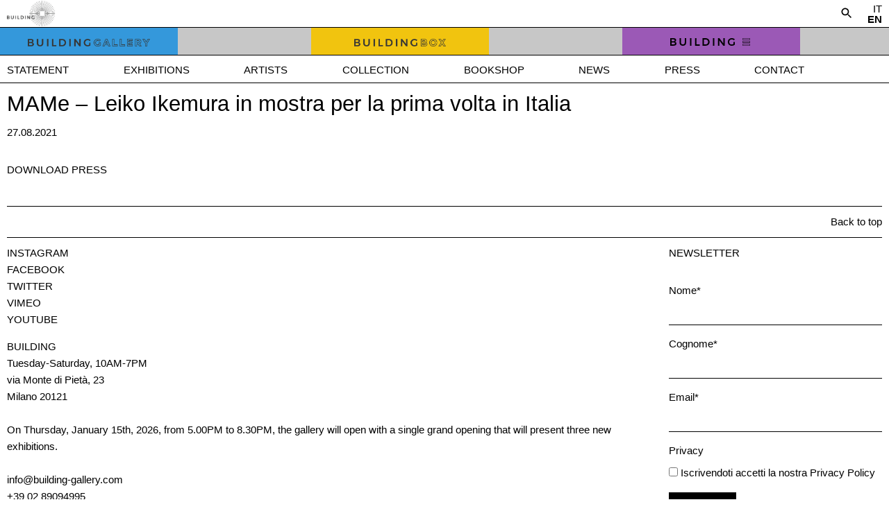

--- FILE ---
content_type: text/html; charset=UTF-8
request_url: https://building-gallery.com/en/press/mame-leiko-ikemura-in-mostra-per-la-prima-volta-in-italia/
body_size: 13283
content:
<!doctype html>
<html lang="en-US">
<head>

<meta charset="UTF-8">
<meta name="viewport" content="width=device-width, initial-scale=1">

<meta name='robots' content='index, follow, max-image-preview:large, max-snippet:-1, max-video-preview:-1' />
<link rel="alternate" hreflang="it" href="https://building-gallery.com/press/mame-leiko-ikemura-in-mostra-per-la-prima-volta-in-italia/" />
<link rel="alternate" hreflang="en" href="https://building-gallery.com/en/press/mame-leiko-ikemura-in-mostra-per-la-prima-volta-in-italia/" />
<link rel="alternate" hreflang="x-default" href="https://building-gallery.com/press/mame-leiko-ikemura-in-mostra-per-la-prima-volta-in-italia/" />

	<!-- This site is optimized with the Yoast SEO plugin v23.8 - https://yoast.com/wordpress/plugins/seo/ -->
	<title>MAMe - Leiko Ikemura in mostra per la prima volta in Italia &#8212; BUILDING</title>
	<link rel="canonical" href="https://building-gallery.com/en/press/mame-leiko-ikemura-in-mostra-per-la-prima-volta-in-italia/" />
	<meta property="og:locale" content="en_US" />
	<meta property="og:type" content="article" />
	<meta property="og:title" content="MAMe - Leiko Ikemura in mostra per la prima volta in Italia &#8212; BUILDING" />
	<meta property="og:url" content="https://building-gallery.com/en/press/mame-leiko-ikemura-in-mostra-per-la-prima-volta-in-italia/" />
	<meta property="og:site_name" content="BUILDING" />
	<meta name="twitter:card" content="summary_large_image" />
	<script type="application/ld+json" class="yoast-schema-graph">{"@context":"https://schema.org","@graph":[{"@type":"WebPage","@id":"https://building-gallery.com/en/press/mame-leiko-ikemura-in-mostra-per-la-prima-volta-in-italia/","url":"https://building-gallery.com/en/press/mame-leiko-ikemura-in-mostra-per-la-prima-volta-in-italia/","name":"MAMe - Leiko Ikemura in mostra per la prima volta in Italia &#8212; BUILDING","isPartOf":{"@id":"https://building-gallery.com/en/#website"},"datePublished":"2021-10-06T09:15:14+00:00","dateModified":"2021-10-06T09:15:14+00:00","breadcrumb":{"@id":"https://building-gallery.com/en/press/mame-leiko-ikemura-in-mostra-per-la-prima-volta-in-italia/#breadcrumb"},"inLanguage":"en-US","potentialAction":[{"@type":"ReadAction","target":["https://building-gallery.com/en/press/mame-leiko-ikemura-in-mostra-per-la-prima-volta-in-italia/"]}]},{"@type":"BreadcrumbList","@id":"https://building-gallery.com/en/press/mame-leiko-ikemura-in-mostra-per-la-prima-volta-in-italia/#breadcrumb","itemListElement":[{"@type":"ListItem","position":1,"name":"Home","item":"https://building-gallery.com/en/"},{"@type":"ListItem","position":2,"name":"MAMe &#8211; Leiko Ikemura in mostra per la prima volta in Italia"}]},{"@type":"WebSite","@id":"https://building-gallery.com/en/#website","url":"https://building-gallery.com/en/","name":"BUILDING","description":"","publisher":{"@id":"https://building-gallery.com/en/#organization"},"potentialAction":[{"@type":"SearchAction","target":{"@type":"EntryPoint","urlTemplate":"https://building-gallery.com/en/?s={search_term_string}"},"query-input":{"@type":"PropertyValueSpecification","valueRequired":true,"valueName":"search_term_string"}}],"inLanguage":"en-US"},{"@type":"Organization","@id":"https://building-gallery.com/en/#organization","name":"BUILDING","url":"https://building-gallery.com/en/","logo":{"@type":"ImageObject","inLanguage":"en-US","@id":"https://building-gallery.com/en/#/schema/logo/image/","url":"https://building-gallery.com/wp-content/uploads/2021/02/buildinggallery-logo.png","contentUrl":"https://building-gallery.com/wp-content/uploads/2021/02/buildinggallery-logo.png","width":399,"height":60,"caption":"BUILDING"},"image":{"@id":"https://building-gallery.com/en/#/schema/logo/image/"}}]}</script>
	<!-- / Yoast SEO plugin. -->


<link rel='dns-prefetch' href='//cdn.iubenda.com' />
<style id='wp-img-auto-sizes-contain-inline-css'>
img:is([sizes=auto i],[sizes^="auto," i]){contain-intrinsic-size:3000px 1500px}
/*# sourceURL=wp-img-auto-sizes-contain-inline-css */
</style>
<link rel='stylesheet' id='wc-stripe-blocks-checkout-style-css' href='https://building-gallery.com/wp-content/plugins/woocommerce-gateway-stripe/build/upe_blocks.css?ver=03c51a0b4383fed0917831f3ea9aefda' media='all' />
<style id='classic-theme-styles-inline-css'>
/*! This file is auto-generated */
.wp-block-button__link{color:#fff;background-color:#32373c;border-radius:9999px;box-shadow:none;text-decoration:none;padding:calc(.667em + 2px) calc(1.333em + 2px);font-size:1.125em}.wp-block-file__button{background:#32373c;color:#fff;text-decoration:none}
/*# sourceURL=/wp-includes/css/classic-themes.min.css */
</style>
<link rel='stylesheet' id='mailup-css' href='https://building-gallery.com/wp-content/plugins/mailup-email-and-newsletter-subscription-form/public/css/mailup-public.css?ver=1.2.7' media='all' />
<style id='woocommerce-inline-inline-css'>
.woocommerce form .form-row .required { visibility: visible; }
/*# sourceURL=woocommerce-inline-inline-css */
</style>
<link rel='stylesheet' id='wpml-menu-item-0-css' href='https://building-gallery.com/wp-content/plugins/sitepress-multilingual-cms/templates/language-switchers/menu-item/style.min.css?ver=1' media='all' />
<link rel='stylesheet' id='style-css' href='https://building-gallery.com/wp-content/themes/building/style.css?ver=1.0.0' media='all' />
<link rel='stylesheet' id='fancybox-css-css' href='https://building-gallery.com/wp-content/themes/building/assets/build/vendor/jquery.fancybox.min.css?ver=3.5.7' media='all' />
<link rel='stylesheet' id='aos-css-css' href='https://building-gallery.com/wp-content/themes/building/assets/build/vendor/aos.css?ver=3.0.0-beta.6' media='all' />
<link rel='stylesheet' id='building-gallery-style-css' href='https://building-gallery.com/wp-content/themes/building/assets/build/css/style.min.css?ver=2.0.0' media='all' />

<script  type="text/javascript" class=" _iub_cs_skip" id="iubenda-head-inline-scripts-0">
var _iub = _iub || [];
_iub.csConfiguration = {"lang":"it","siteId":2398660,"floatingPreferencesButtonDisplay":false,"cookiePolicyId":54382884,"cookiePolicyUrl":"https://www.iubenda.com/privacy-policy/54382884", "banner":{ "acceptButtonDisplay":true,"customizeButtonDisplay":true,"acceptButtonColor":"#010101","acceptButtonCaptionColor":"white","customizeButtonColor":"#010101","customizeButtonCaptionColor":"white","rejectButtonDisplay":true,"rejectButtonColor":"#010101","rejectButtonCaptionColor":"white","position":"float-bottom-right","textColor":"#010101","backgroundColor":"#ffffff" }};

//# sourceURL=iubenda-head-inline-scripts-0
</script>
<script  type="text/javascript" charset="UTF-8" async="" class=" _iub_cs_skip" src="//cdn.iubenda.com/cs/iubenda_cs.js?ver=3.11.1" id="iubenda-head-scripts-0-js"></script>
<script id="wpml-cookie-js-extra">
var wpml_cookies = {"wp-wpml_current_language":{"value":"en","expires":1,"path":"/"}};
var wpml_cookies = {"wp-wpml_current_language":{"value":"en","expires":1,"path":"/"}};
//# sourceURL=wpml-cookie-js-extra
</script>
<script src="https://building-gallery.com/wp-content/plugins/sitepress-multilingual-cms/res/js/cookies/language-cookie.js?ver=4.6.14" id="wpml-cookie-js" defer data-wp-strategy="defer"></script>
<script id="jquery-dependency-error-js-after">
console.error( "Payment gateway with handle 'wc-stripe-blocks-integration' has been deactivated in Cart and Checkout blocks because its dependency 'jquery' is not registered. Read the docs about registering assets for payment methods: https://github.com/woocommerce/woocommerce-blocks/blob/060f63c04f0f34f645200b5d4da9212125c49177/docs/third-party-developers/extensibility/checkout-payment-methods/payment-method-integration.md#registering-assets" );
//# sourceURL=jquery-dependency-error-js-after
</script>
<meta name="generator" content="WPML ver:4.6.14 stt:1,27;" />
	<noscript><style>.woocommerce-product-gallery{ opacity: 1 !important; }</style></noscript>
	<style class='wp-fonts-local'>
@font-face{font-family:Inter;font-style:normal;font-weight:300 900;font-display:fallback;src:url('https://building-gallery.com/wp-content/plugins/woocommerce/assets/fonts/Inter-VariableFont_slnt,wght.woff2') format('woff2');font-stretch:normal;}
@font-face{font-family:Cardo;font-style:normal;font-weight:400;font-display:fallback;src:url('https://building-gallery.com/wp-content/plugins/woocommerce/assets/fonts/cardo_normal_400.woff2') format('woff2');}
</style>
<link rel="icon" href="https://building-gallery.com/wp-content/uploads/2021/02/cropped-building-icon-32x32.png" sizes="32x32" />
<link rel="icon" href="https://building-gallery.com/wp-content/uploads/2021/02/cropped-building-icon-192x192.png" sizes="192x192" />
<link rel="apple-touch-icon" href="https://building-gallery.com/wp-content/uploads/2021/02/cropped-building-icon-180x180.png" />
<meta name="msapplication-TileImage" content="https://building-gallery.com/wp-content/uploads/2021/02/cropped-building-icon-270x270.png" />
		<style id="wp-custom-css">
			.menu-galleries {padding-top: 0;}
.menu-galleries a {padding-top: .5rem;}

/* Menu building */
#menu-building{
	background-color:#3498db;
	width: 20%;
	text-align: center;
}

/* Submenu building */
#submenu-building{
	background-color:#3498db;
	
}

/* Menu buildingbox */
#menu-buildingbox{
	background-color:#f1c40f;
	width: 20%;
	text-align: center;
}

/* Submenu buildingbox */
#submenu-buildingbox{
	background-color:#f1c40f;
	
}

/* Menu buildingterzopiano */
#menu-buildingterzopiano{
	background-color:#9b59b6;
	width: 20%;
	text-align: center;
}

/* Submenu buildingterzopiano */
#submenu-buildingterzopiano{
	background-color:#9b59b6;
	
}

/* stili submenu */
.submenu-galleries#submenu-main {
	border: none;
}
div:has(> #menu-building:hover) + div > #submenu-main,
div:has(> #menu-building:hover) + div > #submenu-buildingbox,
div:has(> #menu-building:hover) + div > #submenu-buildingterzopiano {
	background-color: #3498db!important;
}
div:has(> #menu-buildingbox:hover)  + div > #submenu-main,
div:has(> #menu-buildingbox:hover) + div > #submenu-building,
div:has(> #menu-buildingbox:hover) + div > #submenu-buildingterzopiano
{
	background-color: #f1c40f!important;
}
div:has(> #menu-buildingterzopiano:hover)  + div > #submenu-main,
div:has(> #menu-buildingterzopiano:hover) + div > #submenu-building,
div:has(> #menu-buildingterzopiano:hover) + div > #submenu-buildingbox {
	background-color: #9b59b6!important;
}

/* Minuature opere artisti */
#primary .wrapper-3-2 a img{
	position:static;
}

/* Wrapper 3 2 */
.lightbox-wrapper .wrapper-3-2{
	padding-bottom:0px;
	
}		</style>
		<style id="wpforms-css-vars-root">
				:root {
					--wpforms-field-border-radius: 3px;
--wpforms-field-border-style: solid;
--wpforms-field-border-size: 1px;
--wpforms-field-background-color: #ffffff;
--wpforms-field-border-color: rgba( 0, 0, 0, 0.25 );
--wpforms-field-border-color-spare: rgba( 0, 0, 0, 0.25 );
--wpforms-field-text-color: rgba( 0, 0, 0, 0.7 );
--wpforms-field-menu-color: #ffffff;
--wpforms-label-color: rgba( 0, 0, 0, 0.85 );
--wpforms-label-sublabel-color: rgba( 0, 0, 0, 0.55 );
--wpforms-label-error-color: #d63637;
--wpforms-button-border-radius: 3px;
--wpforms-button-border-style: none;
--wpforms-button-border-size: 1px;
--wpforms-button-background-color: #066aab;
--wpforms-button-border-color: #066aab;
--wpforms-button-text-color: #ffffff;
--wpforms-page-break-color: #066aab;
--wpforms-background-image: none;
--wpforms-background-position: center center;
--wpforms-background-repeat: no-repeat;
--wpforms-background-size: cover;
--wpforms-background-width: 100px;
--wpforms-background-height: 100px;
--wpforms-background-color: rgba( 0, 0, 0, 0 );
--wpforms-background-url: none;
--wpforms-container-padding: 0px;
--wpforms-container-border-style: none;
--wpforms-container-border-width: 1px;
--wpforms-container-border-color: #000000;
--wpforms-container-border-radius: 3px;
--wpforms-field-size-input-height: 43px;
--wpforms-field-size-input-spacing: 15px;
--wpforms-field-size-font-size: 16px;
--wpforms-field-size-line-height: 19px;
--wpforms-field-size-padding-h: 14px;
--wpforms-field-size-checkbox-size: 16px;
--wpforms-field-size-sublabel-spacing: 5px;
--wpforms-field-size-icon-size: 1;
--wpforms-label-size-font-size: 16px;
--wpforms-label-size-line-height: 19px;
--wpforms-label-size-sublabel-font-size: 14px;
--wpforms-label-size-sublabel-line-height: 17px;
--wpforms-button-size-font-size: 17px;
--wpforms-button-size-height: 41px;
--wpforms-button-size-padding-h: 15px;
--wpforms-button-size-margin-top: 10px;
--wpforms-container-shadow-size-box-shadow: none;

				}
			</style><link rel='stylesheet' id='wc-blocks-style-css' href='https://building-gallery.com/wp-content/plugins/woocommerce/assets/client/blocks/wc-blocks.css?ver=wc-9.4.1' media='all' />
<style id='global-styles-inline-css'>
:root{--wp--preset--aspect-ratio--square: 1;--wp--preset--aspect-ratio--4-3: 4/3;--wp--preset--aspect-ratio--3-4: 3/4;--wp--preset--aspect-ratio--3-2: 3/2;--wp--preset--aspect-ratio--2-3: 2/3;--wp--preset--aspect-ratio--16-9: 16/9;--wp--preset--aspect-ratio--9-16: 9/16;--wp--preset--color--black: #000000;--wp--preset--color--cyan-bluish-gray: #abb8c3;--wp--preset--color--white: #ffffff;--wp--preset--color--pale-pink: #f78da7;--wp--preset--color--vivid-red: #cf2e2e;--wp--preset--color--luminous-vivid-orange: #ff6900;--wp--preset--color--luminous-vivid-amber: #fcb900;--wp--preset--color--light-green-cyan: #7bdcb5;--wp--preset--color--vivid-green-cyan: #00d084;--wp--preset--color--pale-cyan-blue: #8ed1fc;--wp--preset--color--vivid-cyan-blue: #0693e3;--wp--preset--color--vivid-purple: #9b51e0;--wp--preset--gradient--vivid-cyan-blue-to-vivid-purple: linear-gradient(135deg,rgb(6,147,227) 0%,rgb(155,81,224) 100%);--wp--preset--gradient--light-green-cyan-to-vivid-green-cyan: linear-gradient(135deg,rgb(122,220,180) 0%,rgb(0,208,130) 100%);--wp--preset--gradient--luminous-vivid-amber-to-luminous-vivid-orange: linear-gradient(135deg,rgb(252,185,0) 0%,rgb(255,105,0) 100%);--wp--preset--gradient--luminous-vivid-orange-to-vivid-red: linear-gradient(135deg,rgb(255,105,0) 0%,rgb(207,46,46) 100%);--wp--preset--gradient--very-light-gray-to-cyan-bluish-gray: linear-gradient(135deg,rgb(238,238,238) 0%,rgb(169,184,195) 100%);--wp--preset--gradient--cool-to-warm-spectrum: linear-gradient(135deg,rgb(74,234,220) 0%,rgb(151,120,209) 20%,rgb(207,42,186) 40%,rgb(238,44,130) 60%,rgb(251,105,98) 80%,rgb(254,248,76) 100%);--wp--preset--gradient--blush-light-purple: linear-gradient(135deg,rgb(255,206,236) 0%,rgb(152,150,240) 100%);--wp--preset--gradient--blush-bordeaux: linear-gradient(135deg,rgb(254,205,165) 0%,rgb(254,45,45) 50%,rgb(107,0,62) 100%);--wp--preset--gradient--luminous-dusk: linear-gradient(135deg,rgb(255,203,112) 0%,rgb(199,81,192) 50%,rgb(65,88,208) 100%);--wp--preset--gradient--pale-ocean: linear-gradient(135deg,rgb(255,245,203) 0%,rgb(182,227,212) 50%,rgb(51,167,181) 100%);--wp--preset--gradient--electric-grass: linear-gradient(135deg,rgb(202,248,128) 0%,rgb(113,206,126) 100%);--wp--preset--gradient--midnight: linear-gradient(135deg,rgb(2,3,129) 0%,rgb(40,116,252) 100%);--wp--preset--font-size--small: 13px;--wp--preset--font-size--medium: 20px;--wp--preset--font-size--large: 36px;--wp--preset--font-size--x-large: 42px;--wp--preset--font-family--inter: "Inter", sans-serif;--wp--preset--font-family--cardo: Cardo;--wp--preset--spacing--20: 0.44rem;--wp--preset--spacing--30: 0.67rem;--wp--preset--spacing--40: 1rem;--wp--preset--spacing--50: 1.5rem;--wp--preset--spacing--60: 2.25rem;--wp--preset--spacing--70: 3.38rem;--wp--preset--spacing--80: 5.06rem;--wp--preset--shadow--natural: 6px 6px 9px rgba(0, 0, 0, 0.2);--wp--preset--shadow--deep: 12px 12px 50px rgba(0, 0, 0, 0.4);--wp--preset--shadow--sharp: 6px 6px 0px rgba(0, 0, 0, 0.2);--wp--preset--shadow--outlined: 6px 6px 0px -3px rgb(255, 255, 255), 6px 6px rgb(0, 0, 0);--wp--preset--shadow--crisp: 6px 6px 0px rgb(0, 0, 0);}:where(.is-layout-flex){gap: 0.5em;}:where(.is-layout-grid){gap: 0.5em;}body .is-layout-flex{display: flex;}.is-layout-flex{flex-wrap: wrap;align-items: center;}.is-layout-flex > :is(*, div){margin: 0;}body .is-layout-grid{display: grid;}.is-layout-grid > :is(*, div){margin: 0;}:where(.wp-block-columns.is-layout-flex){gap: 2em;}:where(.wp-block-columns.is-layout-grid){gap: 2em;}:where(.wp-block-post-template.is-layout-flex){gap: 1.25em;}:where(.wp-block-post-template.is-layout-grid){gap: 1.25em;}.has-black-color{color: var(--wp--preset--color--black) !important;}.has-cyan-bluish-gray-color{color: var(--wp--preset--color--cyan-bluish-gray) !important;}.has-white-color{color: var(--wp--preset--color--white) !important;}.has-pale-pink-color{color: var(--wp--preset--color--pale-pink) !important;}.has-vivid-red-color{color: var(--wp--preset--color--vivid-red) !important;}.has-luminous-vivid-orange-color{color: var(--wp--preset--color--luminous-vivid-orange) !important;}.has-luminous-vivid-amber-color{color: var(--wp--preset--color--luminous-vivid-amber) !important;}.has-light-green-cyan-color{color: var(--wp--preset--color--light-green-cyan) !important;}.has-vivid-green-cyan-color{color: var(--wp--preset--color--vivid-green-cyan) !important;}.has-pale-cyan-blue-color{color: var(--wp--preset--color--pale-cyan-blue) !important;}.has-vivid-cyan-blue-color{color: var(--wp--preset--color--vivid-cyan-blue) !important;}.has-vivid-purple-color{color: var(--wp--preset--color--vivid-purple) !important;}.has-black-background-color{background-color: var(--wp--preset--color--black) !important;}.has-cyan-bluish-gray-background-color{background-color: var(--wp--preset--color--cyan-bluish-gray) !important;}.has-white-background-color{background-color: var(--wp--preset--color--white) !important;}.has-pale-pink-background-color{background-color: var(--wp--preset--color--pale-pink) !important;}.has-vivid-red-background-color{background-color: var(--wp--preset--color--vivid-red) !important;}.has-luminous-vivid-orange-background-color{background-color: var(--wp--preset--color--luminous-vivid-orange) !important;}.has-luminous-vivid-amber-background-color{background-color: var(--wp--preset--color--luminous-vivid-amber) !important;}.has-light-green-cyan-background-color{background-color: var(--wp--preset--color--light-green-cyan) !important;}.has-vivid-green-cyan-background-color{background-color: var(--wp--preset--color--vivid-green-cyan) !important;}.has-pale-cyan-blue-background-color{background-color: var(--wp--preset--color--pale-cyan-blue) !important;}.has-vivid-cyan-blue-background-color{background-color: var(--wp--preset--color--vivid-cyan-blue) !important;}.has-vivid-purple-background-color{background-color: var(--wp--preset--color--vivid-purple) !important;}.has-black-border-color{border-color: var(--wp--preset--color--black) !important;}.has-cyan-bluish-gray-border-color{border-color: var(--wp--preset--color--cyan-bluish-gray) !important;}.has-white-border-color{border-color: var(--wp--preset--color--white) !important;}.has-pale-pink-border-color{border-color: var(--wp--preset--color--pale-pink) !important;}.has-vivid-red-border-color{border-color: var(--wp--preset--color--vivid-red) !important;}.has-luminous-vivid-orange-border-color{border-color: var(--wp--preset--color--luminous-vivid-orange) !important;}.has-luminous-vivid-amber-border-color{border-color: var(--wp--preset--color--luminous-vivid-amber) !important;}.has-light-green-cyan-border-color{border-color: var(--wp--preset--color--light-green-cyan) !important;}.has-vivid-green-cyan-border-color{border-color: var(--wp--preset--color--vivid-green-cyan) !important;}.has-pale-cyan-blue-border-color{border-color: var(--wp--preset--color--pale-cyan-blue) !important;}.has-vivid-cyan-blue-border-color{border-color: var(--wp--preset--color--vivid-cyan-blue) !important;}.has-vivid-purple-border-color{border-color: var(--wp--preset--color--vivid-purple) !important;}.has-vivid-cyan-blue-to-vivid-purple-gradient-background{background: var(--wp--preset--gradient--vivid-cyan-blue-to-vivid-purple) !important;}.has-light-green-cyan-to-vivid-green-cyan-gradient-background{background: var(--wp--preset--gradient--light-green-cyan-to-vivid-green-cyan) !important;}.has-luminous-vivid-amber-to-luminous-vivid-orange-gradient-background{background: var(--wp--preset--gradient--luminous-vivid-amber-to-luminous-vivid-orange) !important;}.has-luminous-vivid-orange-to-vivid-red-gradient-background{background: var(--wp--preset--gradient--luminous-vivid-orange-to-vivid-red) !important;}.has-very-light-gray-to-cyan-bluish-gray-gradient-background{background: var(--wp--preset--gradient--very-light-gray-to-cyan-bluish-gray) !important;}.has-cool-to-warm-spectrum-gradient-background{background: var(--wp--preset--gradient--cool-to-warm-spectrum) !important;}.has-blush-light-purple-gradient-background{background: var(--wp--preset--gradient--blush-light-purple) !important;}.has-blush-bordeaux-gradient-background{background: var(--wp--preset--gradient--blush-bordeaux) !important;}.has-luminous-dusk-gradient-background{background: var(--wp--preset--gradient--luminous-dusk) !important;}.has-pale-ocean-gradient-background{background: var(--wp--preset--gradient--pale-ocean) !important;}.has-electric-grass-gradient-background{background: var(--wp--preset--gradient--electric-grass) !important;}.has-midnight-gradient-background{background: var(--wp--preset--gradient--midnight) !important;}.has-small-font-size{font-size: var(--wp--preset--font-size--small) !important;}.has-medium-font-size{font-size: var(--wp--preset--font-size--medium) !important;}.has-large-font-size{font-size: var(--wp--preset--font-size--large) !important;}.has-x-large-font-size{font-size: var(--wp--preset--font-size--x-large) !important;}
/*# sourceURL=global-styles-inline-css */
</style>
</head>
<body data-rsssl=1 class="wp-singular press-template-default single single-press postid-6458 single-format-standard wp-custom-logo wp-theme-building theme-building non-logged-in woocommerce-no-js woocommerce-active" data-parent="mame-leiko-ikemura-in-mostra-per-la-prima-volta-in-italia">
<div id="top">

<div class="menu-main-wrapper">
	<div class="menu-main-wrapper-single">
		<style>
			.menu-main-wrapper .logo {
				width: 70px;
			}
		</style>
		<div class="logo">
			<a href="https://building-gallery.com/en/">
								<img src="/wp-content/themes/building/img/building-logo.png">
			</a>
		</div>
		<div class="home-view-all display-none">
			<a href="https://building-gallery.com/en/">
				<p>Home/View all</p>
			</a>
		</div>
	</div>
	<div class="menu-main-wrapper-single">
		<div class="menu-search">
			<div class="searchform display-none">
				<div class="searchform-wrapper">
    <form class="form" role="search" method="get" action="https://building-gallery.com/en/">
        <input type="text" class="search-field" name="s" placeholder="Cerca nel sito" value="">
        <input type="submit" class="search-submit" value="     ">
        <div class="search-icon"></div>
    </form>
</div>			</div>
			<div class="placeholder-search-icon display-block">
				<svg xmlns="http://www.w3.org/2000/svg" width="20" height="20" viewBox="0 0 24 24"><path d="M15.5 14h-.79l-.28-.27C15.41 12.59 16 11.11 16 9.5 16 5.91 13.09 3 9.5 3S3 5.91 3 9.5 5.91 16 9.5 16c1.61 0 3.09-.59 4.23-1.57l.27.28v.79l5 4.99L20.49 19l-4.99-5zm-6 0C7.01 14 5 11.99 5 9.5S7.01 5 9.5 5 14 7.01 14 9.5 11.99 14 9.5 14z"/></svg>
			</div>
		</div>
		<div class="menu-wpml">
			<div id="menu-language" class="menu-language"><ul id="ul-language" class=""><li id="menu-item-wpml-ls-59-it" class="menu-item wpml-ls-slot-59 wpml-ls-item wpml-ls-item-it wpml-ls-menu-item wpml-ls-first-item menu-item-type-wpml_ls_menu_item menu-item-object-wpml_ls_menu_item menu-item-wpml-ls-59-it"><a href="https://building-gallery.com/press/mame-leiko-ikemura-in-mostra-per-la-prima-volta-in-italia/" title="IT"><span class="wpml-ls-native" lang="it">IT</span></a></li>
<li id="menu-item-wpml-ls-59-en" class="menu-item wpml-ls-slot-59 wpml-ls-item wpml-ls-item-en wpml-ls-current-language wpml-ls-menu-item wpml-ls-last-item menu-item-type-wpml_ls_menu_item menu-item-object-wpml_ls_menu_item menu-item-wpml-ls-59-en"><a href="https://building-gallery.com/en/press/mame-leiko-ikemura-in-mostra-per-la-prima-volta-in-italia/" title="EN"><span class="wpml-ls-native" lang="en">EN</span></a></li>
</ul></div>		</div>
		<div class="mobile-menu closed">
			<svg class="burger-icon" xmlns="http://www.w3.org/2000/svg" width="18.175" height="12" viewBox="0 0 18.175 12">
				<g transform="translate(-4264.325 -19.5)">
					<line x2="18.175" transform="translate(4264.325 20.5)" fill="none" stroke="#000" stroke-width="2"/>
					<line x2="18.175" transform="translate(4264.325 25.5)" fill="none" stroke="#000" stroke-width="2"/>
					<line x2="18.175" transform="translate(4264.325 30.5)" fill="none" stroke="#000" stroke-width="2"/>
				</g>
			</svg>
			<svg class="close-icon" xmlns="http://www.w3.org/2000/svg" width="18" height="18" viewBox="0 0 14 18">
				<path d="M14.53 4.53l-1.06-1.06L9 7.94 4.53 3.47 3.47 4.53 7.94 9l-4.47 4.47 1.06 1.06L9 10.06l4.47 4.47 1.06-1.06L10.06 9z"/>
			</svg>
		</div>
	</div>
</div>

<div class="menu-galleries-wrapper-mobile">
	<div class="mobile-menu-content closed">
		<div id="accordion">
			<div id="heading-all-galleries" class="mobile-menu-gallery">
				<div class="mobile-menu-border">
					<a class="collapsed logo-flex" data-toggle="collapse" data-target="#collapse-all-galleries" aria-expanded="false" aria-controls="collapse-all-galleries">
						All galleries					</a>
				</div>
			</div>
			<div id="collapse-all-galleries" class="collapse mobile-submenu-collapse" aria-labelledby="heading-all-galleries" data-parent="#accordion">
				<div class="card-body">
					<div id="mobile-submenu-main" class="mobile-submenu-galleries"><ul id="ul-main" class=""><li id="menu-item-10440" class="menu-item menu-item-type-post_type menu-item-object-page menu-item-10440"><a href="https://building-gallery.com/en/statement/">Statement</a></li>
<li id="menu-item-10441" class="menu-item menu-item-type-post_type menu-item-object-page menu-item-10441"><a href="https://building-gallery.com/en/exhibitions/">Exhibitions</a></li>
<li id="menu-item-15701" class="menu-item menu-item-type-post_type menu-item-object-page menu-item-15701"><a href="https://building-gallery.com/en/artists/">Artists</a></li>
<li id="menu-item-10443" class="menu-item menu-item-type-post_type menu-item-object-page menu-item-10443"><a href="https://building-gallery.com/en/collection/">Collection</a></li>
<li id="menu-item-4783" class="menu-item menu-item-type-post_type menu-item-object-page menu-item-4783"><a href="https://building-gallery.com/en/bookshop/">Bookshop</a></li>
<li id="menu-item-10444" class="menu-item menu-item-type-post_type menu-item-object-page menu-item-10444"><a href="https://building-gallery.com/en/news/">News</a></li>
<li id="menu-item-10445" class="menu-item menu-item-type-post_type menu-item-object-page menu-item-10445"><a href="https://building-gallery.com/en/press/">Press</a></li>
<li id="menu-item-10446" class="menu-item menu-item-type-post_type menu-item-object-page menu-item-10446"><a href="https://building-gallery.com/en/contact/">Contact</a></li>
</ul></div>				</div>
			</div>
																			<div id="heading-building" class="mobile-menu-gallery">
						<div class="mobile-menu-border">
							<a class="collapsed logo-flex" data-toggle="collapse" data-target="#collapse-building" aria-expanded="false" aria-controls="collapse-building">
								
<img src="/wp-content/themes/building/img/building-gallery.png" style="height: 11px; width: auto;" alt="Building Gallery">&nbsp;
							</a>
						</div>
					</div>
					<div id="collapse-building" class="collapse mobile-submenu-collapse" aria-labelledby="heading-building" data-parent="#accordion">
						<div class="card-body">
							<div id="mobile-submenu-building" class="mobile-submenu-galleries"><ul id="ul-building" class=""><li id="menu-item-366" class="menu-item menu-item-type-post_type menu-item-object-page menu-item-366"><a href="https://building-gallery.com/en/building/statement/">Statement</a></li>
<li id="menu-item-367" class="menu-item menu-item-type-post_type menu-item-object-page menu-item-367"><a href="https://building-gallery.com/en/building/exhibitions/">Exhibitions</a></li>
<li id="menu-item-368" class="menu-item menu-item-type-post_type menu-item-object-page menu-item-368"><a href="https://building-gallery.com/en/building/artists/">Artists</a></li>
<li id="menu-item-369" class="menu-item menu-item-type-post_type menu-item-object-page menu-item-369"><a href="https://building-gallery.com/en/building/collection/">Collection</a></li>
<li id="menu-item-370" class="menu-item menu-item-type-post_type menu-item-object-page menu-item-370"><a href="https://building-gallery.com/en/building/news/">News</a></li>
<li id="menu-item-4785" class="menu-item menu-item-type-post_type menu-item-object-page menu-item-4785"><a href="https://building-gallery.com/en/building/bookshop-building/">Bookshop</a></li>
<li id="menu-item-371" class="menu-item menu-item-type-post_type menu-item-object-page menu-item-371"><a href="https://building-gallery.com/en/building/press/">Press</a></li>
<li id="menu-item-372" class="menu-item menu-item-type-post_type menu-item-object-page menu-item-372"><a href="https://building-gallery.com/en/building/contact/">Contact</a></li>
</ul></div>						</div>
					</div>
							
																			<div id="heading-buildingbox" class="mobile-menu-gallery">
						<div class="mobile-menu-border">
							<a class="collapsed logo-flex" data-toggle="collapse" data-target="#collapse-buildingbox" aria-expanded="false" aria-controls="collapse-buildingbox">
								
<img src="/wp-content/themes/building/img/building-box.png" style="height: 11px; width: auto;" alt="Building Box">							</a>
						</div>
					</div>
					<div id="collapse-buildingbox" class="collapse mobile-submenu-collapse" aria-labelledby="heading-buildingbox" data-parent="#accordion">
						<div class="card-body">
							<div id="mobile-submenu-buildingbox" class="mobile-submenu-galleries"><ul id="ul-buildingbox" class=""><li id="menu-item-373" class="menu-item menu-item-type-post_type menu-item-object-page menu-item-373"><a href="https://building-gallery.com/en/buildingbox/statement/">Statement</a></li>
<li id="menu-item-374" class="menu-item menu-item-type-post_type menu-item-object-page menu-item-374"><a href="https://building-gallery.com/en/buildingbox/exhibitions/">Exhibitions</a></li>
<li id="menu-item-375" class="menu-item menu-item-type-post_type menu-item-object-page menu-item-375"><a href="https://building-gallery.com/en/buildingbox/artists/">Artists</a></li>
<li id="menu-item-376" class="menu-item menu-item-type-post_type menu-item-object-page menu-item-376"><a href="https://building-gallery.com/en/buildingbox/collection/">Collection</a></li>
<li id="menu-item-377" class="menu-item menu-item-type-post_type menu-item-object-page menu-item-377"><a href="https://building-gallery.com/en/buildingbox/news/">News</a></li>
<li id="menu-item-4788" class="menu-item menu-item-type-post_type menu-item-object-page menu-item-4788"><a href="https://building-gallery.com/en/buildingbox/bookshop/">Bookshop</a></li>
<li id="menu-item-378" class="menu-item menu-item-type-post_type menu-item-object-page menu-item-378"><a href="https://building-gallery.com/en/buildingbox/press/">Press</a></li>
<li id="menu-item-379" class="menu-item menu-item-type-post_type menu-item-object-page menu-item-379"><a href="https://building-gallery.com/en/buildingbox/contact/">Contact</a></li>
</ul></div>						</div>
					</div>
							
																			<div id="heading-buildingterzopiano" class="mobile-menu-gallery">
						<div class="mobile-menu-border">
							<a class="collapsed logo-flex" data-toggle="collapse" data-target="#collapse-buildingterzopiano" aria-expanded="false" aria-controls="collapse-buildingterzopiano">
								
<svg xmlns="http://www.w3.org/2000/svg" viewBox="0 0 291.74 34.51">
	<path fill="#000" d="M285.81,26.54a15.68,15.68,0,0,1-7.34,2.14,11.45,11.45,0,1,1-.05-22.89,14.59,14.59,0,0,1,9.63,3.83l3.69-4.76A20.93,20.93,0,0,0,278.42,0C268,0,260.05,7.44,260.05,17.21s7.83,17.3,18,17.3a23.87,23.87,0,0,0,13.46-4.42V17.3h-5.69ZM215.91.19v34h6.36V11l17.5,23.24h6.17V.19h-6.32V23.48L222.08.19ZM193,34.22h6.52V.19H193Zm-32.78-5.74h-7.77V5.93H160a10.89,10.89,0,0,1,11.18,11.32c0,6.62-4.67,11.23-10.94,11.23M160.05.19H145.9v34h13.91c10.49,0,18-7.1,18-17s-7.44-17-17.74-17m-48,0v34h21.19V28.34H118.56V.19Zm-22.94,34h6.52V.19H89.11ZM48.52,20V.19H42V20C42,29,47.85,34.51,57.13,34.51S72.05,29,72.05,20V.19H65.53V20c0,5.44-3.25,8.65-8.4,8.65S48.52,25.42,48.52,20M14.77,28.58H6.51v-9h8.26c4.14-.05,6.62,1.65,6.62,4.42s-2.48,4.62-6.62,4.57m0-14.49H6.51V5.83h8.26c3.36,0,5.4,1.46,5.4,4s-2,4.22-5.4,4.22M15.12.19H0v34H15.55c7.78,0,12.59-3.55,12.59-9.38a8.32,8.32,0,0,0-7.24-8.61A7.46,7.46,0,0,0,26.83,8.7c0-5.25-4.47-8.51-11.71-8.51"/>
</svg>&nbsp;
<svg xmlns="http://www.w3.org/2000/svg" viewBox="0 0 33.1 34.5">
	<path fill="#000" d="M33.1,8H0V0.8h33.1V8z M1.6,6.4h29.9v-4H1.6V6.4z"/>
	<path fill="#000" d="M33.1,20.8H0v-7.2h33.1V20.8z M1.6,19.2h29.9v-4H1.6V19.2z"/>
	<path fill="#000" d="M33.1,33.7H0v-7.2h33.1V33.7z M1.6,32.1h29.9v-4H1.6V32.1z"/>
</svg>							</a>
						</div>
					</div>
					<div id="collapse-buildingterzopiano" class="collapse mobile-submenu-collapse" aria-labelledby="heading-buildingterzopiano" data-parent="#accordion">
						<div class="card-body">
							<div id="mobile-submenu-buildingterzopiano" class="mobile-submenu-galleries"><ul id="ul-buildingterzopiano" class=""><li id="menu-item-10457" class="menu-item menu-item-type-post_type menu-item-object-page menu-item-10457"><a href="https://building-gallery.com/en/buildingterzopiano/statement/">Statement</a></li>
<li id="menu-item-10456" class="menu-item menu-item-type-post_type menu-item-object-page menu-item-10456"><a href="https://building-gallery.com/en/buildingterzopiano/exhibitions/">Exhibitions</a></li>
<li id="menu-item-10455" class="menu-item menu-item-type-post_type menu-item-object-page menu-item-10455"><a href="https://building-gallery.com/en/buildingterzopiano/artists/">Artists</a></li>
<li id="menu-item-10454" class="menu-item menu-item-type-post_type menu-item-object-page menu-item-10454"><a href="https://building-gallery.com/en/buildingterzopiano/collection/">Collection</a></li>
<li id="menu-item-15948" class="menu-item menu-item-type-post_type menu-item-object-page menu-item-15948"><a href="https://building-gallery.com/en/buildingterzopiano/bookshop/">Bookshop</a></li>
<li id="menu-item-10451" class="menu-item menu-item-type-post_type menu-item-object-page menu-item-10451"><a href="https://building-gallery.com/en/buildingterzopiano/news/">News</a></li>
<li id="menu-item-10452" class="menu-item menu-item-type-post_type menu-item-object-page menu-item-10452"><a href="https://building-gallery.com/en/buildingterzopiano/press/">Press</a></li>
<li id="menu-item-10453" class="menu-item menu-item-type-post_type menu-item-object-page menu-item-10453"><a href="https://building-gallery.com/en/buildingterzopiano/contact/">Contact</a></li>
</ul></div>						</div>
					</div>
							
									
									
											</div>
		<div class="menu-search mobile-menu-search">
			<div class="searchform">
				<div class="searchform-wrapper">
    <form class="form" role="search" method="get" action="https://building-gallery.com/en/">
        <input type="text" class="search-field" name="s" placeholder="Cerca nel sito" value="">
        <input type="submit" class="search-submit" value="     ">
        <div class="search-icon"></div>
    </form>
</div>			</div>
		</div>
	</div>
</div>



<div class="menu-galleries-wrapper">
	<div class="menu-galleries-background-fix"></div>
	<div class="menu-galleries-background grey"></div>
	<div class="menu-galleries">

														<a href="https://building-gallery.com/en/building/statement" id="menu-building" class="inactive">
					
<img src="/wp-content/themes/building/img/building-gallery.png" style="height: 11px; width: auto;" alt="Building Gallery">					<div class="menu-active-rectangle"></div>
				</a>
						<div class="space"></div>
		
														<a style="display: block;" href="https://building-gallery.com/en/buildingbox/statement" id="menu-buildingbox" class="inactive">
					
<img src="/wp-content/themes/building/img/building-box.png" style="height: 11px; width: auto;" alt="Building Box">					<div class="menu-active-rectangle"></div>
				</a>
						<div class="space"></div>
		
														<a href="https://building-gallery.com/en/buildingterzopiano/statement" id="menu-buildingterzopiano" class="inactive">
					<span style="margin: auto;">
					
<svg xmlns="http://www.w3.org/2000/svg" viewBox="0 0 291.74 34.51">
	<path fill="#000" d="M285.81,26.54a15.68,15.68,0,0,1-7.34,2.14,11.45,11.45,0,1,1-.05-22.89,14.59,14.59,0,0,1,9.63,3.83l3.69-4.76A20.93,20.93,0,0,0,278.42,0C268,0,260.05,7.44,260.05,17.21s7.83,17.3,18,17.3a23.87,23.87,0,0,0,13.46-4.42V17.3h-5.69ZM215.91.19v34h6.36V11l17.5,23.24h6.17V.19h-6.32V23.48L222.08.19ZM193,34.22h6.52V.19H193Zm-32.78-5.74h-7.77V5.93H160a10.89,10.89,0,0,1,11.18,11.32c0,6.62-4.67,11.23-10.94,11.23M160.05.19H145.9v34h13.91c10.49,0,18-7.1,18-17s-7.44-17-17.74-17m-48,0v34h21.19V28.34H118.56V.19Zm-22.94,34h6.52V.19H89.11ZM48.52,20V.19H42V20C42,29,47.85,34.51,57.13,34.51S72.05,29,72.05,20V.19H65.53V20c0,5.44-3.25,8.65-8.4,8.65S48.52,25.42,48.52,20M14.77,28.58H6.51v-9h8.26c4.14-.05,6.62,1.65,6.62,4.42s-2.48,4.62-6.62,4.57m0-14.49H6.51V5.83h8.26c3.36,0,5.4,1.46,5.4,4s-2,4.22-5.4,4.22M15.12.19H0v34H15.55c7.78,0,12.59-3.55,12.59-9.38a8.32,8.32,0,0,0-7.24-8.61A7.46,7.46,0,0,0,26.83,8.7c0-5.25-4.47-8.51-11.71-8.51"/>
</svg>&nbsp;
<svg xmlns="http://www.w3.org/2000/svg" viewBox="0 0 33.1 34.5">
	<path fill="#000" d="M33.1,8H0V0.8h33.1V8z M1.6,6.4h29.9v-4H1.6V6.4z"/>
	<path fill="#000" d="M33.1,20.8H0v-7.2h33.1V20.8z M1.6,19.2h29.9v-4H1.6V19.2z"/>
	<path fill="#000" d="M33.1,33.7H0v-7.2h33.1V33.7z M1.6,32.1h29.9v-4H1.6V32.1z"/>
</svg>					</span>
					<div class="menu-active-rectangle"></div>
				</a>
						<div class="space"></div>
		
						
						
							</div>
	<div class="submenu-galleries-wrapper">
		<div id="submenu-main" class="submenu-galleries display-flex"><ul id="ul-main" class=""><li class="menu-item menu-item-type-post_type menu-item-object-page menu-item-10440"><a href="https://building-gallery.com/en/statement/">Statement</a></li>
<li class="menu-item menu-item-type-post_type menu-item-object-page menu-item-10441"><a href="https://building-gallery.com/en/exhibitions/">Exhibitions</a></li>
<li class="menu-item menu-item-type-post_type menu-item-object-page menu-item-15701"><a href="https://building-gallery.com/en/artists/">Artists</a></li>
<li class="menu-item menu-item-type-post_type menu-item-object-page menu-item-10443"><a href="https://building-gallery.com/en/collection/">Collection</a></li>
<li class="menu-item menu-item-type-post_type menu-item-object-page menu-item-4783"><a href="https://building-gallery.com/en/bookshop/">Bookshop</a></li>
<li class="menu-item menu-item-type-post_type menu-item-object-page menu-item-10444"><a href="https://building-gallery.com/en/news/">News</a></li>
<li class="menu-item menu-item-type-post_type menu-item-object-page menu-item-10445"><a href="https://building-gallery.com/en/press/">Press</a></li>
<li class="menu-item menu-item-type-post_type menu-item-object-page menu-item-10446"><a href="https://building-gallery.com/en/contact/">Contact</a></li>
</ul></div>							<div id="submenu-building" class="submenu-galleries display-none"><ul id="ul-building" class=""><li class="menu-item menu-item-type-post_type menu-item-object-page menu-item-366"><a href="https://building-gallery.com/en/building/statement/">Statement</a></li>
<li class="menu-item menu-item-type-post_type menu-item-object-page menu-item-367"><a href="https://building-gallery.com/en/building/exhibitions/">Exhibitions</a></li>
<li class="menu-item menu-item-type-post_type menu-item-object-page menu-item-368"><a href="https://building-gallery.com/en/building/artists/">Artists</a></li>
<li class="menu-item menu-item-type-post_type menu-item-object-page menu-item-369"><a href="https://building-gallery.com/en/building/collection/">Collection</a></li>
<li class="menu-item menu-item-type-post_type menu-item-object-page menu-item-370"><a href="https://building-gallery.com/en/building/news/">News</a></li>
<li class="menu-item menu-item-type-post_type menu-item-object-page menu-item-4785"><a href="https://building-gallery.com/en/building/bookshop-building/">Bookshop</a></li>
<li class="menu-item menu-item-type-post_type menu-item-object-page menu-item-371"><a href="https://building-gallery.com/en/building/press/">Press</a></li>
<li class="menu-item menu-item-type-post_type menu-item-object-page menu-item-372"><a href="https://building-gallery.com/en/building/contact/">Contact</a></li>
</ul></div>									<div id="submenu-buildingbox" class="submenu-galleries display-none"><ul id="ul-buildingbox" class=""><li class="menu-item menu-item-type-post_type menu-item-object-page menu-item-373"><a href="https://building-gallery.com/en/buildingbox/statement/">Statement</a></li>
<li class="menu-item menu-item-type-post_type menu-item-object-page menu-item-374"><a href="https://building-gallery.com/en/buildingbox/exhibitions/">Exhibitions</a></li>
<li class="menu-item menu-item-type-post_type menu-item-object-page menu-item-375"><a href="https://building-gallery.com/en/buildingbox/artists/">Artists</a></li>
<li class="menu-item menu-item-type-post_type menu-item-object-page menu-item-376"><a href="https://building-gallery.com/en/buildingbox/collection/">Collection</a></li>
<li class="menu-item menu-item-type-post_type menu-item-object-page menu-item-377"><a href="https://building-gallery.com/en/buildingbox/news/">News</a></li>
<li class="menu-item menu-item-type-post_type menu-item-object-page menu-item-4788"><a href="https://building-gallery.com/en/buildingbox/bookshop/">Bookshop</a></li>
<li class="menu-item menu-item-type-post_type menu-item-object-page menu-item-378"><a href="https://building-gallery.com/en/buildingbox/press/">Press</a></li>
<li class="menu-item menu-item-type-post_type menu-item-object-page menu-item-379"><a href="https://building-gallery.com/en/buildingbox/contact/">Contact</a></li>
</ul></div>									<div id="submenu-buildingterzopiano" class="submenu-galleries display-none"><ul id="ul-buildingterzopiano" class=""><li class="menu-item menu-item-type-post_type menu-item-object-page menu-item-10457"><a href="https://building-gallery.com/en/buildingterzopiano/statement/">Statement</a></li>
<li class="menu-item menu-item-type-post_type menu-item-object-page menu-item-10456"><a href="https://building-gallery.com/en/buildingterzopiano/exhibitions/">Exhibitions</a></li>
<li class="menu-item menu-item-type-post_type menu-item-object-page menu-item-10455"><a href="https://building-gallery.com/en/buildingterzopiano/artists/">Artists</a></li>
<li class="menu-item menu-item-type-post_type menu-item-object-page menu-item-10454"><a href="https://building-gallery.com/en/buildingterzopiano/collection/">Collection</a></li>
<li class="menu-item menu-item-type-post_type menu-item-object-page menu-item-15948"><a href="https://building-gallery.com/en/buildingterzopiano/bookshop/">Bookshop</a></li>
<li class="menu-item menu-item-type-post_type menu-item-object-page menu-item-10451"><a href="https://building-gallery.com/en/buildingterzopiano/news/">News</a></li>
<li class="menu-item menu-item-type-post_type menu-item-object-page menu-item-10452"><a href="https://building-gallery.com/en/buildingterzopiano/press/">Press</a></li>
<li class="menu-item menu-item-type-post_type menu-item-object-page menu-item-10453"><a href="https://building-gallery.com/en/buildingterzopiano/contact/">Contact</a></li>
</ul></div>																		<div id="submenu-buildinghub" class="submenu-galleries display-none"><ul id="ul-buildinghub" class=""><li id="menu-item-387" class="menu-item menu-item-type-post_type menu-item-object-page menu-item-387"><a href="https://building-gallery.com/en/?page_id=332">Statement</a></li>
<li id="menu-item-388" class="menu-item menu-item-type-post_type menu-item-object-page menu-item-388"><a href="https://building-gallery.com/en/?page_id=152">Exhibitions</a></li>
<li id="menu-item-389" class="menu-item menu-item-type-post_type menu-item-object-page menu-item-389"><a href="https://building-gallery.com/en/?page_id=191">Artists</a></li>
<li id="menu-item-390" class="menu-item menu-item-type-post_type menu-item-object-page menu-item-390"><a href="https://building-gallery.com/en/?page_id=210">Collection</a></li>
<li id="menu-item-4794" class="menu-item menu-item-type-post_type menu-item-object-page menu-item-4794"><a href="https://building-gallery.com/en/?page_id=4792">Bookshop</a></li>
<li id="menu-item-391" class="menu-item menu-item-type-post_type menu-item-object-page menu-item-391"><a href="https://building-gallery.com/en/?page_id=254">News</a></li>
<li id="menu-item-392" class="menu-item menu-item-type-post_type menu-item-object-page menu-item-392"><a href="https://building-gallery.com/en/?page_id=231">Press</a></li>
<li id="menu-item-393" class="menu-item menu-item-type-post_type menu-item-object-page menu-item-393"><a href="https://building-gallery.com/en/?page_id=326">Contact</a></li>
</ul></div>									<div id="submenu-buildingviews" class="submenu-galleries display-none"><ul id="ul-buildingviews" class=""><li id="menu-item-380" class="menu-item menu-item-type-post_type menu-item-object-page menu-item-380"><a href="https://building-gallery.com/en/?page_id=330">Statement</a></li>
<li id="menu-item-381" class="menu-item menu-item-type-post_type menu-item-object-page menu-item-381"><a href="https://building-gallery.com/en/?page_id=168">Exhibitions</a></li>
<li id="menu-item-382" class="menu-item menu-item-type-post_type menu-item-object-page menu-item-382"><a href="https://building-gallery.com/en/?page_id=192">Artists</a></li>
<li id="menu-item-383" class="menu-item menu-item-type-post_type menu-item-object-page menu-item-383"><a href="https://building-gallery.com/en/?page_id=212">Collection</a></li>
<li id="menu-item-4797" class="menu-item menu-item-type-post_type menu-item-object-page menu-item-4797"><a href="https://building-gallery.com/en/?page_id=4795">Bookshop</a></li>
<li id="menu-item-384" class="menu-item menu-item-type-post_type menu-item-object-page menu-item-384"><a href="https://building-gallery.com/en/?page_id=264">News</a></li>
<li id="menu-item-385" class="menu-item menu-item-type-post_type menu-item-object-page menu-item-385"><a href="https://building-gallery.com/en/?page_id=233">Press</a></li>
<li id="menu-item-386" class="menu-item menu-item-type-post_type menu-item-object-page menu-item-386"><a href="https://building-gallery.com/en/?page_id=328">Contact</a></li>
</ul></div>			</div>
</div>

<div id="content" class="container-fluid">
	<div class="row">

<main id="primary" class="col-12 site-main">


<!--
	PAGE TITLE
-->
<h1 class="page-title no-margin-bottom">
	MAMe &#8211; Leiko Ikemura in mostra per la prima volta in Italia</h1>
<p class="archive-date single-page">27.08.2021</p>
<!--
	DOWNLOAD AREA
-->
	<div class="txt-uppercase">
		<a href="https://building-gallery.com/wp-content/uploads/2021/10/Leiko-Ikemura-in-mostra-per-la-prima-volta-in-Italia-MAM-e.pdf" target="_blank">Download press</a>
	</div>


</main>


	</div><!-- end row -->
</div><!-- end container -->


<footer id="colophon" class="site-footer">
	<div class="container-fluid">
		<div class="row">
			<div class="col-12">
				<div class="border"></div>
				<div class="align-end">
					<a class="back-to-top" href="#top">Back to top</a>
				</div>
			</div>
		</div>
		<div class="row">
			<div class="col-12">
				<div class="border"></div>
			</div>
			<div class="col-md-6 col-lg-9">
															<p><a class="uppercase" href="https://www.instagram.com/building.gallery/" target="_blank">Instagram</a></p>
											<p><a class="uppercase" href="https://www.facebook.com/building.gallery/" target="_blank">Facebook</a></p>
											<p><a class="uppercase" href="https://twitter.com/BuildingGallery" target="_blank">Twitter</a></p>
											<p><a class="uppercase" href="https://vimeo.com/user91292191" target="_blank">Vimeo</a></p>
											<p><a class="uppercase" href="https://www.youtube.com/channel/UCMzTXxErDai7S_ECykrxtyA/featured" target="_blank">Youtube</a></p>
													<div class="contact-wrapper">
					
						<!-- ALL GALLERIES -->

																																								<p>BUILDING</p>
																		<p>Tuesday-Saturday, 10AM-7PM</p>
									<p>via Monte di Pietà, 23<br />
Milano 20121<br />
<br />
On Thursday, January 15th, 2026, from 5.00PM to 8.30PM, the gallery will open with a single grand opening that will present three new exhibitions.</p>
																																														<br><a href="mailto:info@building-gallery.com" target="_blank"><p>info@building-gallery.com</p></a>
									+39 02 89094995</p>
																														</div>
				<div class="contact-wrapper">
					<p>P.IVA IT10063580962</p>
																		<p><a class="uppercase" href="https://building-gallery.com/en/privacy-policy">Legal</a></p>
													<p><a class="uppercase" href="https://building-gallery.com/en/colophon">Colophon</a></p>
															</div>
			</div>
			<div class="col-md-6 col-lg-3 newsletter-wrapper">
				<p class="uppercase">Newsletter</p>
								<form action="https://a6d5d1.emailsp.com/frontend/subscribe.aspx">
				<div>
					<input type="hidden" name="group" value="30">
				</div>
				<div>
					<label>Nome*</label>
					<input type="text" rel="1" name="campo1" id="campo1" placeholder="" maxlength="200" required="required"/>
				</div>
				<div>
					<label>Cognome*</label>
					<input type="text" rel="2" name="campo2" id="campo2" placeholder="" maxlength="200" required="required"/>
				</div>
				<div>
					<label>Email*</label>
					<input type="email" name="email" id="email" placeholder="" required="required">
				</div>
				<div>
					<label>Privacy</label>
					<div>
						<label>
							<input type="checkbox" name="privacy" required="required" style="width: auto;">
							Iscrivendoti accetti la nostra
						</label>
						<a href="https://www.iubenda.com/privacy-policy/54382884" target="_blank">Privacy Policy</a>
					</div>
				</div>
				<div>
					<button type="submit" name="submit" value="true">
						Iscriviti
					</button>
				</div>
				<input type="hidden" id="apgroup" name="apgroup" value="33">
				<input type="hidden" name="list" value="1"><input type="hidden" name="IdCustomFlowCfg" value="2">
				</form>
			</div>
		</div>
	</div>
</footer>

<script type="speculationrules">
{"prefetch":[{"source":"document","where":{"and":[{"href_matches":"/en/*"},{"not":{"href_matches":["/wp-*.php","/wp-admin/*","/wp-content/uploads/*","/wp-content/*","/wp-content/plugins/*","/wp-content/themes/building/*","/en/*\\?(.+)"]}},{"not":{"selector_matches":"a[rel~=\"nofollow\"]"}},{"not":{"selector_matches":".no-prefetch, .no-prefetch a"}}]},"eagerness":"conservative"}]}
</script>
	<script>
		(function () {
			var c = document.body.className;
			c = c.replace(/woocommerce-no-js/, 'woocommerce-js');
			document.body.className = c;
		})();
	</script>
	<script src="https://building-gallery.com/wp-content/themes/building/assets/build/vendor/jquery.min.js?ver=3.5.1" id="jquery-js-js"></script>
<script src="https://building-gallery.com/wp-content/themes/building/assets/build/vendor/bootstrap.bundle.min.js?ver=4.5.0" id="bootstrap-js-js"></script>
<script src="https://building-gallery.com/wp-content/themes/building/assets/build/vendor/slick.min.js?ver=1.8.1" id="slick-js"></script>
<script src="https://building-gallery.com/wp-content/themes/building/assets/build/vendor/lazyload.min.js?ver=16.1.10" id="lazyload-js-js"></script>
<script src="https://building-gallery.com/wp-content/themes/building/assets/build/vendor/jquery.fancybox.min.js?ver=3.5.7" id="fancybox-js-js"></script>
<script src="https://building-gallery.com/wp-content/themes/building/assets/build/vendor/aos.js?ver=3.0.0-beta.6" id="aos-js-js"></script>
<script src="https://building-gallery.com/wp-content/themes/building/assets/build/vendor/mixitup.min.js?ver=3.3.1" id="mixitup-js-js"></script>
<script src="https://building-gallery.com/wp-content/themes/building/assets/build/js/app.min.js?ver=2.0.0" id="app-js-js"></script>
<script src="https://building-gallery.com/wp-content/plugins/woocommerce/assets/js/sourcebuster/sourcebuster.min.js?ver=9.4.1" id="sourcebuster-js-js"></script>
<script id="wc-order-attribution-js-extra">
var wc_order_attribution = {"params":{"lifetime":1.0e-5,"session":30,"base64":false,"ajaxurl":"https://building-gallery.com/wp-admin/admin-ajax.php","prefix":"wc_order_attribution_","allowTracking":true},"fields":{"source_type":"current.typ","referrer":"current_add.rf","utm_campaign":"current.cmp","utm_source":"current.src","utm_medium":"current.mdm","utm_content":"current.cnt","utm_id":"current.id","utm_term":"current.trm","utm_source_platform":"current.plt","utm_creative_format":"current.fmt","utm_marketing_tactic":"current.tct","session_entry":"current_add.ep","session_start_time":"current_add.fd","session_pages":"session.pgs","session_count":"udata.vst","user_agent":"udata.uag"}};
//# sourceURL=wc-order-attribution-js-extra
</script>
<script src="https://building-gallery.com/wp-content/plugins/woocommerce/assets/js/frontend/order-attribution.min.js?ver=9.4.1" id="wc-order-attribution-js"></script>

</div>
</body>
</html>


--- FILE ---
content_type: text/css
request_url: https://building-gallery.com/wp-content/themes/building/style.css?ver=1.0.0
body_size: 243
content:
/*
Theme Name: Building Gallery
Theme URI: http://underscores.me/
Author: Irene Sgarro
Author URI: https://www.irenesgarro.com/
Description: Building Gallery theme based on Underscores.
Version: 1.0.0
License: GNU General Public License v2 or later
License URI: LICENSE
Text Domain: building-gallery
Tags: custom-background, custom-logo, custom-menu, featured-images, threaded-comments, translation-ready

This theme, like WordPress, is licensed under the GPL.
Use it to make something cool, have fun, and share what you've learned.

building-gallery is based on Underscores https://underscores.me/, (C) 2012-2020 Automattic, Inc.
Underscores is distributed under the terms of the GNU GPL v2 or later.

Normalizing styles have been helped along thanks to the fine work of
Nicolas Gallagher and Jonathan Neal https://necolas.github.io/normalize.css/
*/

--- FILE ---
content_type: text/css
request_url: https://building-gallery.com/wp-content/themes/building/assets/build/css/style.min.css?ver=2.0.0
body_size: 13410
content:
@charset "UTF-8";@font-face{font-family:fontname;src:url(../fonts/monument-grotesk-regular.otf);font-display:fallback}@-webkit-keyframes fillbar{0%{width:0}to{width:100%}}@keyframes fillbar{0%{width:0}to{width:100%}}@-webkit-keyframes rotatelogo{0%{transform:rotate(1turn)}to{transform:rotate(0)}}@keyframes rotatelogo{0%{transform:rotate(1turn)}to{transform:rotate(0)}}@-webkit-keyframes scalelogo{0%{transform:scale(0)}to{transform:scale(1)}}@keyframes scalelogo{0%{transform:scale(0)}to{transform:scale(1)}}*,:after,:before{box-sizing:border-box}html{font-family:sans-serif;line-height:1.15;-webkit-text-size-adjust:100%;-webkit-tap-highlight-color:rgba(0,0,0,0)}article,aside,figcaption,figure,footer,header,hgroup,main,nav,section{display:block}body{margin:0;font-family:Helvetica,sans-serif;font-size:.9375rem;font-weight:400;line-height:1.6;color:#000;text-align:left;background-color:#fff}[tabindex="-1"]:focus:not(:focus-visible){outline:0!important}hr{box-sizing:content-box;height:0;overflow:visible}.archive-date,.archive-date.current,.archive-date.single-page,.archive-logo,.archive-logo.current,.archive-logo.single-page,.archive-title,.archive-title.current,.collection-artist,.collection-title,.page-section,.page-subsection,.single-product .product-container .product-container-center .product-price p,h1,h2,h3,h4,h5,h6,p{margin-top:0;margin-bottom:0}abbr[data-original-title],abbr[title]{text-decoration:underline;-webkit-text-decoration:underline dotted;text-decoration:underline dotted;cursor:help;border-bottom:0;-webkit-text-decoration-skip-ink:none;text-decoration-skip-ink:none}address{font-style:normal;line-height:inherit}address,dl,ol,ul{margin-bottom:1rem}dl,ol,ul{margin-top:0}ol ol,ol ul,ul ol,ul ul{margin-bottom:0}dt{font-weight:700}dd{margin-bottom:.5rem;margin-left:0}blockquote{margin:0 0 1rem}b,strong{font-weight:bolder}small{font-size:80%}sub,sup{position:relative;font-size:75%;line-height:0;vertical-align:baseline}sub{bottom:-.25em}sup{top:-.5em}a{background-color:transparent}a,a:hover{color:#000;text-decoration:none}a:not([href]),a:not([href]):hover{color:inherit;text-decoration:none}code,kbd,pre,samp{font-family:monospace;font-size:1em}pre{margin-top:0;margin-bottom:1rem;overflow:auto;-ms-overflow-style:scrollbar}figure{margin:0 0 1rem}img{border-style:none}img,svg{vertical-align:middle}svg{overflow:hidden}table{border-collapse:collapse}caption{padding-top:.75rem;padding-bottom:.75rem;color:#6c757d;text-align:left;caption-side:bottom}th{text-align:inherit}label{display:inline-block;margin-bottom:.5rem}button{border-radius:0}button:focus{outline:1px dotted;outline:5px auto -webkit-focus-ring-color}button,input,optgroup,select,textarea{margin:0;font-family:inherit;font-size:inherit;line-height:inherit}button,input{overflow:visible}button,select{text-transform:none}[role=button]{cursor:pointer}select{word-wrap:normal}[type=button],[type=reset],[type=submit],button{-webkit-appearance:button}[type=button]:not(:disabled),[type=reset]:not(:disabled),[type=submit]:not(:disabled),button:not(:disabled){cursor:pointer}[type=button]::-moz-focus-inner,[type=reset]::-moz-focus-inner,[type=submit]::-moz-focus-inner,button::-moz-focus-inner{padding:0;border-style:none}input[type=checkbox],input[type=radio]{box-sizing:border-box;padding:0}textarea{overflow:auto;resize:vertical}fieldset{min-width:0;padding:0;margin:0;border:0}legend{display:block;width:100%;max-width:100%;padding:0;margin-bottom:.5rem;font-size:1.5rem;line-height:inherit;color:inherit;white-space:normal}progress{vertical-align:baseline}[type=number]::-webkit-inner-spin-button,[type=number]::-webkit-outer-spin-button{height:auto}[type=search]{outline-offset:-2px;-webkit-appearance:none}[type=search]::-webkit-search-decoration{-webkit-appearance:none}::-webkit-file-upload-button{font:inherit;-webkit-appearance:button}output{display:inline-block}summary{display:list-item;cursor:pointer}template{display:none}[hidden]{display:none!important}.archive-date,.archive-date.current,.archive-date.single-page,.archive-logo,.archive-logo.current,.archive-logo.single-page,.archive-title,.archive-title.current,.collection-artist,.collection-title,.h1,.h2,.h3,.h4,.h5,.h6,.page-section,.page-subsection,.single-product .product-container .product-container-center .product-price p,h1,h2,h3,h4,h5,h6{margin-bottom:0;font-weight:400;line-height:1.6;color:#000}.archive-title,.archive-title.current,.h1,.h2,.h3,.single-product .product-container .product-container-center .product-price p,h1,h2,h3{font-size:1.921875rem}.archive-date,.archive-date.current,.archive-date.single-page,.archive-logo,.archive-logo.current,.archive-logo.single-page,.collection-artist,.collection-title,.h4,.h5,.h6,.page-section,.page-subsection,h4,h5,h6{font-size:.9375rem}.lead{font-size:1.171875rem;font-weight:300}.display-1{font-size:6rem}.display-1,.display-2{font-weight:300;line-height:1.6}.display-2{font-size:5.5rem}.display-3{font-size:4.5rem}.display-3,.display-4{font-weight:300;line-height:1.6}.display-4{font-size:3.5rem}hr{margin-top:.625rem;margin-bottom:.625rem;border:0;border-top:1px solid rgba(0,0,0,.1)}.small,small{font-size:80%;font-weight:400}.mark,mark{padding:.2em;background-color:#fcf8e3}.list-inline,.list-unstyled{padding-left:0;list-style:none}.list-inline-item{display:inline-block}.list-inline-item:not(:last-child){margin-right:.5rem}.initialism{font-size:90%;text-transform:uppercase}.blockquote{margin-bottom:.625rem;font-size:1.171875rem}.blockquote-footer{display:block;font-size:80%;color:#6c757d}.blockquote-footer:before{content:"— "}.container{width:100%;padding-right:.3125rem;padding-left:.3125rem;margin-right:auto;margin-left:auto}@media (min-width:576px){.container{max-width:540px}}@media (min-width:768px){.container{max-width:720px}}@media (min-width:940px){.container{max-width:960px}}@media (min-width:1920px){.container{max-width:1140px}}.container-fluid,.container-lg,.container-md,.container-sm,.container-xl{width:100%;padding-right:.3125rem;padding-left:.3125rem;margin-right:auto;margin-left:auto}@media (min-width:576px){.container,.container-sm{max-width:540px}}@media (min-width:768px){.container,.container-md,.container-sm{max-width:720px}}@media (min-width:940px){.container,.container-lg,.container-md,.container-sm{max-width:960px}}@media (min-width:1920px){.container,.container-lg,.container-md,.container-sm,.container-xl{max-width:1140px}}.row{display:flex;flex-wrap:wrap;margin-right:-.3125rem;margin-left:-.3125rem}.no-gutters{margin-right:0;margin-left:0}.no-gutters>.col,.no-gutters>[class*=col-]{padding-right:0;padding-left:0}.col,.col-1,.col-2,.col-3,.col-4,.col-5,.col-6,.col-7,.col-8,.col-9,.col-10,.col-11,.col-12,.col-auto,.col-lg,.col-lg-1,.col-lg-2,.col-lg-3,.col-lg-4,.col-lg-5,.col-lg-6,.col-lg-7,.col-lg-8,.col-lg-9,.col-lg-10,.col-lg-11,.col-lg-12,.col-lg-auto,.col-md,.col-md-1,.col-md-2,.col-md-3,.col-md-4,.col-md-5,.col-md-6,.col-md-7,.col-md-8,.col-md-9,.col-md-10,.col-md-11,.col-md-12,.col-md-auto,.col-sm,.col-sm-1,.col-sm-2,.col-sm-3,.col-sm-4,.col-sm-5,.col-sm-6,.col-sm-7,.col-sm-8,.col-sm-9,.col-sm-10,.col-sm-11,.col-sm-12,.col-sm-auto,.col-xl,.col-xl-1,.col-xl-2,.col-xl-3,.col-xl-4,.col-xl-5,.col-xl-6,.col-xl-7,.col-xl-8,.col-xl-9,.col-xl-10,.col-xl-11,.col-xl-12,.col-xl-auto{position:relative;width:100%;padding-right:.3125rem;padding-left:.3125rem}.col{flex-basis:0;flex-grow:1;min-width:0;max-width:100%}.row-cols-1>*{flex:0 0 100%;max-width:100%}.row-cols-2>*{flex:0 0 50%;max-width:50%}.row-cols-3>*{flex:0 0 33.3333333333%;max-width:33.3333333333%}.row-cols-4>*{flex:0 0 25%;max-width:25%}.col-auto{flex:0 0 auto;width:auto;max-width:100%}.col-1{flex:0 0 8.3333333333%;max-width:8.3333333333%}.col-2{flex:0 0 16.6666666667%;max-width:16.6666666667%}.col-3{flex:0 0 25%;max-width:25%}.col-4{flex:0 0 33.3333333333%;max-width:33.3333333333%}.col-5{flex:0 0 41.6666666667%;max-width:41.6666666667%}.col-6{flex:0 0 50%;max-width:50%}.col-7{flex:0 0 58.3333333333%;max-width:58.3333333333%}.col-8{flex:0 0 66.6666666667%;max-width:66.6666666667%}.col-9{flex:0 0 75%;max-width:75%}.col-10{flex:0 0 83.3333333333%;max-width:83.3333333333%}.col-11{flex:0 0 91.6666666667%;max-width:91.6666666667%}.col-12{flex:0 0 100%;max-width:100%}.order-first{order:-1}.order-last{order:13}.order-0{order:0}.order-1{order:1}.order-2{order:2}.order-3{order:3}.order-4{order:4}.order-5{order:5}.order-6{order:6}.order-7{order:7}.order-8{order:8}.order-9{order:9}.order-10{order:10}.order-11{order:11}.order-12{order:12}.offset-1{margin-left:8.3333333333%}.offset-2{margin-left:16.6666666667%}.offset-3{margin-left:25%}.offset-4{margin-left:33.3333333333%}.offset-5{margin-left:41.6666666667%}.offset-6{margin-left:50%}.offset-7{margin-left:58.3333333333%}.offset-8{margin-left:66.6666666667%}.offset-9{margin-left:75%}.offset-10{margin-left:83.3333333333%}.offset-11{margin-left:91.6666666667%}@media (min-width:576px){.col-sm{flex-basis:0;flex-grow:1;min-width:0;max-width:100%}.row-cols-sm-1>*{flex:0 0 100%;max-width:100%}.row-cols-sm-2>*{flex:0 0 50%;max-width:50%}.row-cols-sm-3>*{flex:0 0 33.3333333333%;max-width:33.3333333333%}.row-cols-sm-4>*{flex:0 0 25%;max-width:25%}.col-sm-auto{flex:0 0 auto;width:auto;max-width:100%}.col-sm-1{flex:0 0 8.3333333333%;max-width:8.3333333333%}.col-sm-2{flex:0 0 16.6666666667%;max-width:16.6666666667%}.col-sm-3{flex:0 0 25%;max-width:25%}.col-sm-4{flex:0 0 33.3333333333%;max-width:33.3333333333%}.col-sm-5{flex:0 0 41.6666666667%;max-width:41.6666666667%}.col-sm-6{flex:0 0 50%;max-width:50%}.col-sm-7{flex:0 0 58.3333333333%;max-width:58.3333333333%}.col-sm-8{flex:0 0 66.6666666667%;max-width:66.6666666667%}.col-sm-9{flex:0 0 75%;max-width:75%}.col-sm-10{flex:0 0 83.3333333333%;max-width:83.3333333333%}.col-sm-11{flex:0 0 91.6666666667%;max-width:91.6666666667%}.col-sm-12{flex:0 0 100%;max-width:100%}.order-sm-first{order:-1}.order-sm-last{order:13}.order-sm-0{order:0}.order-sm-1{order:1}.order-sm-2{order:2}.order-sm-3{order:3}.order-sm-4{order:4}.order-sm-5{order:5}.order-sm-6{order:6}.order-sm-7{order:7}.order-sm-8{order:8}.order-sm-9{order:9}.order-sm-10{order:10}.order-sm-11{order:11}.order-sm-12{order:12}.offset-sm-0{margin-left:0}.offset-sm-1{margin-left:8.3333333333%}.offset-sm-2{margin-left:16.6666666667%}.offset-sm-3{margin-left:25%}.offset-sm-4{margin-left:33.3333333333%}.offset-sm-5{margin-left:41.6666666667%}.offset-sm-6{margin-left:50%}.offset-sm-7{margin-left:58.3333333333%}.offset-sm-8{margin-left:66.6666666667%}.offset-sm-9{margin-left:75%}.offset-sm-10{margin-left:83.3333333333%}.offset-sm-11{margin-left:91.6666666667%}}@media (min-width:768px){.col-md{flex-basis:0;flex-grow:1;min-width:0;max-width:100%}.row-cols-md-1>*{flex:0 0 100%;max-width:100%}.row-cols-md-2>*{flex:0 0 50%;max-width:50%}.row-cols-md-3>*{flex:0 0 33.3333333333%;max-width:33.3333333333%}.row-cols-md-4>*{flex:0 0 25%;max-width:25%}.col-md-auto{flex:0 0 auto;width:auto;max-width:100%}.col-md-1{flex:0 0 8.3333333333%;max-width:8.3333333333%}.col-md-2{flex:0 0 16.6666666667%;max-width:16.6666666667%}.col-md-3{flex:0 0 25%;max-width:25%}.col-md-4{flex:0 0 33.3333333333%;max-width:33.3333333333%}.col-md-5{flex:0 0 41.6666666667%;max-width:41.6666666667%}.col-md-6{flex:0 0 50%;max-width:50%}.col-md-7{flex:0 0 58.3333333333%;max-width:58.3333333333%}.col-md-8{flex:0 0 66.6666666667%;max-width:66.6666666667%}.col-md-9{flex:0 0 75%;max-width:75%}.col-md-10{flex:0 0 83.3333333333%;max-width:83.3333333333%}.col-md-11{flex:0 0 91.6666666667%;max-width:91.6666666667%}.col-md-12{flex:0 0 100%;max-width:100%}.order-md-first{order:-1}.order-md-last{order:13}.order-md-0{order:0}.order-md-1{order:1}.order-md-2{order:2}.order-md-3{order:3}.order-md-4{order:4}.order-md-5{order:5}.order-md-6{order:6}.order-md-7{order:7}.order-md-8{order:8}.order-md-9{order:9}.order-md-10{order:10}.order-md-11{order:11}.order-md-12{order:12}.offset-md-0{margin-left:0}.offset-md-1{margin-left:8.3333333333%}.offset-md-2{margin-left:16.6666666667%}.offset-md-3{margin-left:25%}.offset-md-4{margin-left:33.3333333333%}.offset-md-5{margin-left:41.6666666667%}.offset-md-6{margin-left:50%}.offset-md-7{margin-left:58.3333333333%}.offset-md-8{margin-left:66.6666666667%}.offset-md-9{margin-left:75%}.offset-md-10{margin-left:83.3333333333%}.offset-md-11{margin-left:91.6666666667%}}@media (min-width:940px){.col-lg{flex-basis:0;flex-grow:1;min-width:0;max-width:100%}.row-cols-lg-1>*{flex:0 0 100%;max-width:100%}.row-cols-lg-2>*{flex:0 0 50%;max-width:50%}.row-cols-lg-3>*{flex:0 0 33.3333333333%;max-width:33.3333333333%}.row-cols-lg-4>*{flex:0 0 25%;max-width:25%}.col-lg-auto{flex:0 0 auto;width:auto;max-width:100%}.col-lg-1{flex:0 0 8.3333333333%;max-width:8.3333333333%}.col-lg-2{flex:0 0 16.6666666667%;max-width:16.6666666667%}.col-lg-3{flex:0 0 25%;max-width:25%}.col-lg-4{flex:0 0 33.3333333333%;max-width:33.3333333333%}.col-lg-5{flex:0 0 41.6666666667%;max-width:41.6666666667%}.col-lg-6{flex:0 0 50%;max-width:50%}.col-lg-7{flex:0 0 58.3333333333%;max-width:58.3333333333%}.col-lg-8{flex:0 0 66.6666666667%;max-width:66.6666666667%}.col-lg-9{flex:0 0 75%;max-width:75%}.col-lg-10{flex:0 0 83.3333333333%;max-width:83.3333333333%}.col-lg-11{flex:0 0 91.6666666667%;max-width:91.6666666667%}.col-lg-12{flex:0 0 100%;max-width:100%}.order-lg-first{order:-1}.order-lg-last{order:13}.order-lg-0{order:0}.order-lg-1{order:1}.order-lg-2{order:2}.order-lg-3{order:3}.order-lg-4{order:4}.order-lg-5{order:5}.order-lg-6{order:6}.order-lg-7{order:7}.order-lg-8{order:8}.order-lg-9{order:9}.order-lg-10{order:10}.order-lg-11{order:11}.order-lg-12{order:12}.offset-lg-0{margin-left:0}.offset-lg-1{margin-left:8.3333333333%}.offset-lg-2{margin-left:16.6666666667%}.offset-lg-3{margin-left:25%}.offset-lg-4{margin-left:33.3333333333%}.offset-lg-5{margin-left:41.6666666667%}.offset-lg-6{margin-left:50%}.offset-lg-7{margin-left:58.3333333333%}.offset-lg-8{margin-left:66.6666666667%}.offset-lg-9{margin-left:75%}.offset-lg-10{margin-left:83.3333333333%}.offset-lg-11{margin-left:91.6666666667%}}@media (min-width:1920px){.col-xl{flex-basis:0;flex-grow:1;min-width:0;max-width:100%}.row-cols-xl-1>*{flex:0 0 100%;max-width:100%}.row-cols-xl-2>*{flex:0 0 50%;max-width:50%}.row-cols-xl-3>*{flex:0 0 33.3333333333%;max-width:33.3333333333%}.row-cols-xl-4>*{flex:0 0 25%;max-width:25%}.col-xl-auto{flex:0 0 auto;width:auto;max-width:100%}.col-xl-1{flex:0 0 8.3333333333%;max-width:8.3333333333%}.col-xl-2{flex:0 0 16.6666666667%;max-width:16.6666666667%}.col-xl-3{flex:0 0 25%;max-width:25%}.col-xl-4{flex:0 0 33.3333333333%;max-width:33.3333333333%}.col-xl-5{flex:0 0 41.6666666667%;max-width:41.6666666667%}.col-xl-6{flex:0 0 50%;max-width:50%}.col-xl-7{flex:0 0 58.3333333333%;max-width:58.3333333333%}.col-xl-8{flex:0 0 66.6666666667%;max-width:66.6666666667%}.col-xl-9{flex:0 0 75%;max-width:75%}.col-xl-10{flex:0 0 83.3333333333%;max-width:83.3333333333%}.col-xl-11{flex:0 0 91.6666666667%;max-width:91.6666666667%}.col-xl-12{flex:0 0 100%;max-width:100%}.order-xl-first{order:-1}.order-xl-last{order:13}.order-xl-0{order:0}.order-xl-1{order:1}.order-xl-2{order:2}.order-xl-3{order:3}.order-xl-4{order:4}.order-xl-5{order:5}.order-xl-6{order:6}.order-xl-7{order:7}.order-xl-8{order:8}.order-xl-9{order:9}.order-xl-10{order:10}.order-xl-11{order:11}.order-xl-12{order:12}.offset-xl-0{margin-left:0}.offset-xl-1{margin-left:8.3333333333%}.offset-xl-2{margin-left:16.6666666667%}.offset-xl-3{margin-left:25%}.offset-xl-4{margin-left:33.3333333333%}.offset-xl-5{margin-left:41.6666666667%}.offset-xl-6{margin-left:50%}.offset-xl-7{margin-left:58.3333333333%}.offset-xl-8{margin-left:66.6666666667%}.offset-xl-9{margin-left:75%}.offset-xl-10{margin-left:83.3333333333%}.offset-xl-11{margin-left:91.6666666667%}}.modal-open{overflow:hidden}.modal-open .modal{overflow-x:hidden;overflow-y:auto}.modal{position:fixed;top:0;left:0;z-index:1050;display:none;width:100%;height:100%;overflow:hidden;outline:0}.modal-dialog{position:relative;width:auto;margin:.5rem;pointer-events:none}.modal.fade .modal-dialog{transition:transform .3s ease-out;transform:translateY(-50px)}@media (prefers-reduced-motion:reduce){.modal.fade .modal-dialog{transition:none}}.modal.show .modal-dialog{transform:none}.modal.modal-static .modal-dialog{transform:scale(1.02)}.modal-dialog-scrollable{display:flex;max-height:calc(100% - 1rem)}.modal-dialog-scrollable .modal-content{max-height:calc(100vh - 1rem);overflow:hidden}.modal-dialog-scrollable .modal-footer,.modal-dialog-scrollable .modal-header{flex-shrink:0}.modal-dialog-scrollable .modal-body{overflow-y:auto}.modal-dialog-centered{display:flex;align-items:center;min-height:calc(100% - 1rem)}.modal-dialog-centered:before{display:block;height:calc(100vh - 1rem);height:-webkit-min-content;height:-moz-min-content;height:min-content;content:""}.modal-dialog-centered.modal-dialog-scrollable{flex-direction:column;justify-content:center;height:100%}.modal-dialog-centered.modal-dialog-scrollable .modal-content{max-height:none}.modal-dialog-centered.modal-dialog-scrollable:before{content:none}.modal-content{position:relative;display:flex;flex-direction:column;width:100%;pointer-events:auto;background-color:#fff;background-clip:padding-box;border:1px solid rgba(0,0,0,.2);border-radius:.3rem;outline:0}.modal-backdrop{position:fixed;top:0;left:0;z-index:1040;width:100vw;height:100vh;background-color:#000}.modal-backdrop.fade{opacity:0}.modal-backdrop.show{opacity:.5}.modal-header{display:flex;align-items:flex-start;justify-content:space-between;padding:1rem;border-bottom:1px solid #dee2e6;border-top-left-radius:calc(.3rem - 1px);border-top-right-radius:calc(.3rem - 1px)}.modal-header .close{padding:1rem;margin:-1rem -1rem -1rem auto}.modal-title{margin-bottom:0;line-height:1.6}.modal-body{position:relative;flex:1 1 auto;padding:1rem}.modal-footer{display:flex;flex-wrap:wrap;align-items:center;justify-content:flex-end;padding:.75rem;border-top:1px solid #dee2e6;border-bottom-right-radius:calc(.3rem - 1px);border-bottom-left-radius:calc(.3rem - 1px)}.modal-footer>*{margin:.25rem}.modal-scrollbar-measure{position:absolute;top:-9999px;width:50px;height:50px;overflow:scroll}@media (min-width:576px){.modal-dialog{max-width:500px;margin:1.75rem auto}.modal-dialog-scrollable{max-height:calc(100% - 3.5rem)}.modal-dialog-scrollable .modal-content{max-height:calc(100vh - 3.5rem)}.modal-dialog-centered{min-height:calc(100% - 3.5rem)}.modal-dialog-centered:before{height:calc(100vh - 3.5rem);height:-webkit-min-content;height:-moz-min-content;height:min-content}.modal-sm{max-width:300px}}@media (min-width:940px){.modal-lg,.modal-xl{max-width:800px}}@media (min-width:1920px){.modal-xl{max-width:1140px}}.nav{display:flex;flex-wrap:wrap;padding-left:0;margin-bottom:0;list-style:none}.nav-link{display:block;padding:.5rem 1rem}.nav-link:focus,.nav-link:hover{text-decoration:none}.nav-link.disabled{color:#6c757d;pointer-events:none;cursor:default}.nav-tabs{border-bottom:1px solid #dee2e6}.nav-tabs .nav-item{margin-bottom:-.0625rem}.nav-tabs .nav-link{border:1px solid transparent;border-top-left-radius:.25rem;border-top-right-radius:.25rem}.nav-tabs .nav-link:focus,.nav-tabs .nav-link:hover{border-color:#e9ecef #e9ecef #dee2e6}.nav-tabs .nav-link.disabled{color:#6c757d;background-color:transparent;border-color:transparent}.nav-tabs .nav-item.show .nav-link,.nav-tabs .nav-link.active{color:#495057;background-color:#fff;border-color:#dee2e6 #dee2e6 #fff}.nav-tabs .dropdown-menu{margin-top:-.0625rem;border-top-left-radius:0;border-top-right-radius:0}.nav-pills .nav-link{border-radius:.25rem}.nav-pills .nav-link.active,.nav-pills .show>.nav-link{color:#fff;background-color:#007bff}.nav-fill .nav-item{flex:1 1 auto;text-align:center}.nav-justified .nav-item{flex-basis:0;flex-grow:1;text-align:center}.tab-content>.tab-pane{display:none}.tab-content>.active{display:block}.fade{transition:opacity .2s linear}@media (prefers-reduced-motion:reduce){.fade{transition:none}}.fade:not(.show){opacity:0}.collapse:not(.show){display:none}.collapsing{position:relative;height:0;overflow:hidden;transition:height .4s ease}@media (prefers-reduced-motion:reduce){.collapsing{transition:none}}.align-baseline{vertical-align:baseline!important}.align-top{vertical-align:top!important}.align-middle{vertical-align:middle!important}.align-bottom{vertical-align:bottom!important}.align-text-bottom{vertical-align:text-bottom!important}.align-text-top{vertical-align:text-top!important}.d-none{display:none!important}.d-inline{display:inline!important}.d-inline-block{display:inline-block!important}.d-block{display:block!important}.d-table{display:table!important}.d-table-row{display:table-row!important}.d-table-cell{display:table-cell!important}.d-flex{display:flex!important}.d-inline-flex{display:inline-flex!important}@media (min-width:576px){.d-sm-none{display:none!important}.d-sm-inline{display:inline!important}.d-sm-inline-block{display:inline-block!important}.d-sm-block{display:block!important}.d-sm-table{display:table!important}.d-sm-table-row{display:table-row!important}.d-sm-table-cell{display:table-cell!important}.d-sm-flex{display:flex!important}.d-sm-inline-flex{display:inline-flex!important}}@media (min-width:768px){.d-md-none{display:none!important}.d-md-inline{display:inline!important}.d-md-inline-block{display:inline-block!important}.d-md-block{display:block!important}.d-md-table{display:table!important}.d-md-table-row{display:table-row!important}.d-md-table-cell{display:table-cell!important}.d-md-flex{display:flex!important}.d-md-inline-flex{display:inline-flex!important}}@media (min-width:940px){.d-lg-none{display:none!important}.d-lg-inline{display:inline!important}.d-lg-inline-block{display:inline-block!important}.d-lg-block{display:block!important}.d-lg-table{display:table!important}.d-lg-table-row{display:table-row!important}.d-lg-table-cell{display:table-cell!important}.d-lg-flex{display:flex!important}.d-lg-inline-flex{display:inline-flex!important}}@media (min-width:1920px){.d-xl-none{display:none!important}.d-xl-inline{display:inline!important}.d-xl-inline-block{display:inline-block!important}.d-xl-block{display:block!important}.d-xl-table{display:table!important}.d-xl-table-row{display:table-row!important}.d-xl-table-cell{display:table-cell!important}.d-xl-flex{display:flex!important}.d-xl-inline-flex{display:inline-flex!important}}@media print{.d-print-none{display:none!important}.d-print-inline{display:inline!important}.d-print-inline-block{display:inline-block!important}.d-print-block{display:block!important}.d-print-table{display:table!important}.d-print-table-row{display:table-row!important}.d-print-table-cell{display:table-cell!important}.d-print-flex{display:flex!important}.d-print-inline-flex{display:inline-flex!important}}.embed-responsive{position:relative;display:block;width:100%;padding:0;overflow:hidden}.embed-responsive:before{display:block;content:""}.embed-responsive .embed-responsive-item,.embed-responsive embed,.embed-responsive iframe,.embed-responsive object,.embed-responsive video{position:absolute;top:0;bottom:0;left:0;width:100%;height:100%;border:0}.embed-responsive-21by9:before{padding-top:42.8571428571%}.embed-responsive-16by9:before{padding-top:56.25%}.embed-responsive-4by3:before{padding-top:75%}.embed-responsive-1by1:before{padding-top:100%}.flex-row{flex-direction:row!important}.flex-column{flex-direction:column!important}.flex-row-reverse{flex-direction:row-reverse!important}.flex-column-reverse{flex-direction:column-reverse!important}.flex-wrap{flex-wrap:wrap!important}.flex-nowrap{flex-wrap:nowrap!important}.flex-wrap-reverse{flex-wrap:wrap-reverse!important}.flex-fill{flex:1 1 auto!important}.flex-grow-0{flex-grow:0!important}.flex-grow-1{flex-grow:1!important}.flex-shrink-0{flex-shrink:0!important}.flex-shrink-1{flex-shrink:1!important}.justify-content-start{justify-content:flex-start!important}.justify-content-end{justify-content:flex-end!important}.justify-content-center{justify-content:center!important}.justify-content-between{justify-content:space-between!important}.justify-content-around{justify-content:space-around!important}.align-items-start{align-items:flex-start!important}.align-items-end{align-items:flex-end!important}.align-items-center{align-items:center!important}.align-items-baseline{align-items:baseline!important}.align-items-stretch{align-items:stretch!important}.align-content-start{align-content:flex-start!important}.align-content-end{align-content:flex-end!important}.align-content-center{align-content:center!important}.align-content-between{align-content:space-between!important}.align-content-around{align-content:space-around!important}.align-content-stretch{align-content:stretch!important}.align-self-auto{align-self:auto!important}.align-self-start{align-self:flex-start!important}.align-self-end{align-self:flex-end!important}.align-self-center{align-self:center!important}.align-self-baseline{align-self:baseline!important}.align-self-stretch{align-self:stretch!important}@media (min-width:576px){.flex-sm-row{flex-direction:row!important}.flex-sm-column{flex-direction:column!important}.flex-sm-row-reverse{flex-direction:row-reverse!important}.flex-sm-column-reverse{flex-direction:column-reverse!important}.flex-sm-wrap{flex-wrap:wrap!important}.flex-sm-nowrap{flex-wrap:nowrap!important}.flex-sm-wrap-reverse{flex-wrap:wrap-reverse!important}.flex-sm-fill{flex:1 1 auto!important}.flex-sm-grow-0{flex-grow:0!important}.flex-sm-grow-1{flex-grow:1!important}.flex-sm-shrink-0{flex-shrink:0!important}.flex-sm-shrink-1{flex-shrink:1!important}.justify-content-sm-start{justify-content:flex-start!important}.justify-content-sm-end{justify-content:flex-end!important}.justify-content-sm-center{justify-content:center!important}.justify-content-sm-between{justify-content:space-between!important}.justify-content-sm-around{justify-content:space-around!important}.align-items-sm-start{align-items:flex-start!important}.align-items-sm-end{align-items:flex-end!important}.align-items-sm-center{align-items:center!important}.align-items-sm-baseline{align-items:baseline!important}.align-items-sm-stretch{align-items:stretch!important}.align-content-sm-start{align-content:flex-start!important}.align-content-sm-end{align-content:flex-end!important}.align-content-sm-center{align-content:center!important}.align-content-sm-between{align-content:space-between!important}.align-content-sm-around{align-content:space-around!important}.align-content-sm-stretch{align-content:stretch!important}.align-self-sm-auto{align-self:auto!important}.align-self-sm-start{align-self:flex-start!important}.align-self-sm-end{align-self:flex-end!important}.align-self-sm-center{align-self:center!important}.align-self-sm-baseline{align-self:baseline!important}.align-self-sm-stretch{align-self:stretch!important}}@media (min-width:768px){.flex-md-row{flex-direction:row!important}.flex-md-column{flex-direction:column!important}.flex-md-row-reverse{flex-direction:row-reverse!important}.flex-md-column-reverse{flex-direction:column-reverse!important}.flex-md-wrap{flex-wrap:wrap!important}.flex-md-nowrap{flex-wrap:nowrap!important}.flex-md-wrap-reverse{flex-wrap:wrap-reverse!important}.flex-md-fill{flex:1 1 auto!important}.flex-md-grow-0{flex-grow:0!important}.flex-md-grow-1{flex-grow:1!important}.flex-md-shrink-0{flex-shrink:0!important}.flex-md-shrink-1{flex-shrink:1!important}.justify-content-md-start{justify-content:flex-start!important}.justify-content-md-end{justify-content:flex-end!important}.justify-content-md-center{justify-content:center!important}.justify-content-md-between{justify-content:space-between!important}.justify-content-md-around{justify-content:space-around!important}.align-items-md-start{align-items:flex-start!important}.align-items-md-end{align-items:flex-end!important}.align-items-md-center{align-items:center!important}.align-items-md-baseline{align-items:baseline!important}.align-items-md-stretch{align-items:stretch!important}.align-content-md-start{align-content:flex-start!important}.align-content-md-end{align-content:flex-end!important}.align-content-md-center{align-content:center!important}.align-content-md-between{align-content:space-between!important}.align-content-md-around{align-content:space-around!important}.align-content-md-stretch{align-content:stretch!important}.align-self-md-auto{align-self:auto!important}.align-self-md-start{align-self:flex-start!important}.align-self-md-end{align-self:flex-end!important}.align-self-md-center{align-self:center!important}.align-self-md-baseline{align-self:baseline!important}.align-self-md-stretch{align-self:stretch!important}}@media (min-width:940px){.flex-lg-row{flex-direction:row!important}.flex-lg-column{flex-direction:column!important}.flex-lg-row-reverse{flex-direction:row-reverse!important}.flex-lg-column-reverse{flex-direction:column-reverse!important}.flex-lg-wrap{flex-wrap:wrap!important}.flex-lg-nowrap{flex-wrap:nowrap!important}.flex-lg-wrap-reverse{flex-wrap:wrap-reverse!important}.flex-lg-fill{flex:1 1 auto!important}.flex-lg-grow-0{flex-grow:0!important}.flex-lg-grow-1{flex-grow:1!important}.flex-lg-shrink-0{flex-shrink:0!important}.flex-lg-shrink-1{flex-shrink:1!important}.justify-content-lg-start{justify-content:flex-start!important}.justify-content-lg-end{justify-content:flex-end!important}.justify-content-lg-center{justify-content:center!important}.justify-content-lg-between{justify-content:space-between!important}.justify-content-lg-around{justify-content:space-around!important}.align-items-lg-start{align-items:flex-start!important}.align-items-lg-end{align-items:flex-end!important}.align-items-lg-center{align-items:center!important}.align-items-lg-baseline{align-items:baseline!important}.align-items-lg-stretch{align-items:stretch!important}.align-content-lg-start{align-content:flex-start!important}.align-content-lg-end{align-content:flex-end!important}.align-content-lg-center{align-content:center!important}.align-content-lg-between{align-content:space-between!important}.align-content-lg-around{align-content:space-around!important}.align-content-lg-stretch{align-content:stretch!important}.align-self-lg-auto{align-self:auto!important}.align-self-lg-start{align-self:flex-start!important}.align-self-lg-end{align-self:flex-end!important}.align-self-lg-center{align-self:center!important}.align-self-lg-baseline{align-self:baseline!important}.align-self-lg-stretch{align-self:stretch!important}}@media (min-width:1920px){.flex-xl-row{flex-direction:row!important}.flex-xl-column{flex-direction:column!important}.flex-xl-row-reverse{flex-direction:row-reverse!important}.flex-xl-column-reverse{flex-direction:column-reverse!important}.flex-xl-wrap{flex-wrap:wrap!important}.flex-xl-nowrap{flex-wrap:nowrap!important}.flex-xl-wrap-reverse{flex-wrap:wrap-reverse!important}.flex-xl-fill{flex:1 1 auto!important}.flex-xl-grow-0{flex-grow:0!important}.flex-xl-grow-1{flex-grow:1!important}.flex-xl-shrink-0{flex-shrink:0!important}.flex-xl-shrink-1{flex-shrink:1!important}.justify-content-xl-start{justify-content:flex-start!important}.justify-content-xl-end{justify-content:flex-end!important}.justify-content-xl-center{justify-content:center!important}.justify-content-xl-between{justify-content:space-between!important}.justify-content-xl-around{justify-content:space-around!important}.align-items-xl-start{align-items:flex-start!important}.align-items-xl-end{align-items:flex-end!important}.align-items-xl-center{align-items:center!important}.align-items-xl-baseline{align-items:baseline!important}.align-items-xl-stretch{align-items:stretch!important}.align-content-xl-start{align-content:flex-start!important}.align-content-xl-end{align-content:flex-end!important}.align-content-xl-center{align-content:center!important}.align-content-xl-between{align-content:space-between!important}.align-content-xl-around{align-content:space-around!important}.align-content-xl-stretch{align-content:stretch!important}.align-self-xl-auto{align-self:auto!important}.align-self-xl-start{align-self:flex-start!important}.align-self-xl-end{align-self:flex-end!important}.align-self-xl-center{align-self:center!important}.align-self-xl-baseline{align-self:baseline!important}.align-self-xl-stretch{align-self:stretch!important}}.position-static{position:static!important}.position-relative{position:relative!important}.position-absolute{position:absolute!important}.position-fixed{position:fixed!important}.position-sticky{position:-webkit-sticky!important;position:sticky!important}.fixed-top{top:0}.fixed-bottom,.fixed-top{position:fixed;right:0;left:0;z-index:1030}.fixed-bottom{bottom:0}@supports ((position:-webkit-sticky) or (position:sticky)){.sticky-top{position:-webkit-sticky;position:sticky;top:0;z-index:1020}}.text-monospace{font-family:monospace!important}.text-justify{text-align:justify!important}.text-wrap{white-space:normal!important}.text-nowrap{white-space:nowrap!important}.text-truncate{overflow:hidden;text-overflow:ellipsis;white-space:nowrap}.text-left{text-align:left!important}.text-right{text-align:right!important}.text-center{text-align:center!important}@media (min-width:576px){.text-sm-left{text-align:left!important}.text-sm-right{text-align:right!important}.text-sm-center{text-align:center!important}}@media (min-width:768px){.text-md-left{text-align:left!important}.text-md-right{text-align:right!important}.text-md-center{text-align:center!important}}@media (min-width:940px){.text-lg-left{text-align:left!important}.text-lg-right{text-align:right!important}.text-lg-center{text-align:center!important}}@media (min-width:1920px){.text-xl-left{text-align:left!important}.text-xl-right{text-align:right!important}.text-xl-center{text-align:center!important}}.text-lowercase{text-transform:lowercase!important}.text-uppercase{text-transform:uppercase!important}.text-capitalize{text-transform:capitalize!important}.font-weight-light{font-weight:300!important}.font-weight-lighter{font-weight:lighter!important}.font-weight-normal{font-weight:400!important}.font-weight-bold{font-weight:700!important}.font-weight-bolder{font-weight:bolder!important}.font-italic{font-style:italic!important}.text-white{color:#fff!important}.text-primary{color:#007bff!important}a.text-primary:focus,a.text-primary:hover{color:#0056b3!important}.text-secondary{color:#6c757d!important}a.text-secondary:focus,a.text-secondary:hover{color:#494f54!important}.text-success{color:#28a745!important}a.text-success:focus,a.text-success:hover{color:#19692c!important}.text-info{color:#17a2b8!important}a.text-info:focus,a.text-info:hover{color:#0f6674!important}.text-warning{color:#ffc107!important}a.text-warning:focus,a.text-warning:hover{color:#ba8b00!important}.text-danger{color:#dc3545!important}a.text-danger:focus,a.text-danger:hover{color:#a71d2a!important}.text-light{color:#f8f9fa!important}a.text-light:focus,a.text-light:hover{color:#cbd3da!important}.text-dark{color:#343a40!important}a.text-dark:focus,a.text-dark:hover{color:#121416!important}.text-body{color:#000!important}.text-muted{color:#6c757d!important}.text-black-50{color:rgba(0,0,0,.5)!important}.text-white-50{color:hsla(0,0%,100%,.5)!important}.text-hide{font:0/0 a;color:transparent;text-shadow:none;background-color:transparent;border:0}.text-decoration-none{text-decoration:none!important}.text-break{word-wrap:break-word!important}.text-reset{color:inherit!important}:focus{outline:none!important}body{-webkit-font-smoothing:antialiased}@media (max-width:939.98px){body{font-size:.9375rem;line-height:1.6}}@media (max-width:767.98px){body{font-size:.9375rem;line-height:1.6}}img{height:auto;max-width:100%}table{width:100%}embed,iframe,object{max-width:100%}.container-fullscreen{padding-left:0;padding-right:0;display:flex;flex-wrap:wrap}.container-fluid,.container-lg,.container-md,.container-sm,.container-xl{padding-left:.625rem;padding-right:.625rem}h1{line-height:1.3}@media (max-width:939.98px){h1{font-size:1.921875rem}}@media (max-width:767.98px){h1{font-size:1.640625rem}}.archive-title.current,h2{line-height:1.3}@media (max-width:939.98px){.archive-title.current,h2{font-size:1.921875rem}}@media (max-width:767.98px){.archive-title.current,h2{font-size:1.640625rem}}.archive-title,.single-product .product-container .product-container-center .product-price p,h3{line-height:1.3}@media (max-width:939.98px){.archive-title,.single-product .product-container .product-container-center .product-price p,h3{font-size:1.921875rem}}@media (max-width:767.98px){.archive-title,.single-product .product-container .product-container-center .product-price p,h3{font-size:1.640625rem}}@media (max-width:939.98px){.archive-date.current,.archive-date.single-page,.archive-logo.current,.archive-logo.single-page,.collection-artist,.collection-title,.page-section,.page-subsection,h4{font-size:.9375rem}}@media (max-width:767.98px){.archive-date.current,.archive-date.single-page,.archive-logo.current,.archive-logo.single-page,.collection-artist,.collection-title,.page-section,.page-subsection,h4{font-size:.9375rem}}@media (max-width:939.98px){h5{font-size:.9375rem}}@media (max-width:767.98px){h5{font-size:.9375rem}}@media (max-width:939.98px){.archive-date,.archive-logo,h6{font-size:.9375rem}}@media (max-width:767.98px){.archive-date,.archive-logo,h6{font-size:.9375rem}}.txt-sm,.txt-xs{font-size:.9375rem}.txt-lg{font-size:1.921875rem;line-height:1.3}@media (max-width:767.98px){.txt-lg{font-size:1.640625rem}}.navigation{background:#ddd;padding-top:0;padding-bottom:0}.navigation .site-name{padding:.625rem 0 0;font-size:.9375rem}.navigation .site-name>a,.navigation .site-name>a:hover{color:#000}@media (max-width:939.98px){.navigation .site-name{font-size:.9375rem}}@media (max-width:767.98px){.navigation .site-name{font-size:.9375rem}}.navigation .menu-item{font-size:.9375rem;padding:.625rem 0 0 1.875rem}.navigation .menu-item a,.navigation .menu-item a:hover{color:#000}@media (max-width:939.98px){.navigation .menu-item{font-size:.9375rem}}@media (max-width:767.98px){.navigation .menu-item{font-size:.9375rem;padding:.625rem 0 0}}.navigation .current-menu-item a,.navigation .current-menu-item a:hover{color:#000}.navigation .navigation-toggler{display:inline-block;width:1.5em;height:1.5em;vertical-align:middle;content:"";background:no-repeat 50%;background-size:100% 100%;background-image:url("data:image/svg+xml;charset=utf-8,%3Csvg xmlns='http://www.w3.org/2000/svg' width='32' height='32'%3E%3Cpath stroke='%23000' stroke-linecap='square' stroke-miterlimit='10' d='M4 8h24M4 16h24M4 24h24'/%3E%3C/svg%3E");cursor:pointer;margin:.3125rem 0 0}.navigation-collapse-container{flex-basis:100%;flex-grow:1;align-items:center}.navigation-collapse{display:flex;flex-direction:column;padding-left:0;margin-bottom:0;list-style:none}@media (min-width:576px){.navigation-expand-sm{flex-flow:row nowrap;justify-content:flex-start}.navigation-expand-sm .navigation-collapse{flex-direction:row}.navigation-expand-sm .navigation-collapse-container{display:flex!important;flex-basis:auto}}@media (min-width:768px){.navigation-expand-md{flex-flow:row nowrap;justify-content:flex-start}.navigation-expand-md .navigation-collapse{flex-direction:row}.navigation-expand-md .navigation-collapse-container{display:flex!important;flex-basis:auto}}@media (min-width:940px){.navigation-expand-lg{flex-flow:row nowrap;justify-content:flex-start}.navigation-expand-lg .navigation-collapse{flex-direction:row}.navigation-expand-lg .navigation-collapse-container{display:flex!important;flex-basis:auto}}@media (min-width:1920px){.navigation-expand-xl{flex-flow:row nowrap;justify-content:flex-start}.navigation-expand-xl .navigation-collapse{flex-direction:row}.navigation-expand-xl .navigation-collapse-container{display:flex!important;flex-basis:auto}}.navigation-expand{flex-flow:row nowrap;justify-content:flex-start}.navigation-expand .navigation-collapse{flex-direction:row}.navigation-expand .navigation-collapse-container{display:flex!important;flex-basis:auto}dl,ol,ul{margin-bottom:0}.slick-slider{box-sizing:border-box;-webkit-touch-callout:none;-webkit-user-select:none;-moz-user-select:none;-ms-user-select:none;user-select:none;touch-action:pan-y;-webkit-tap-highlight-color:transparent}.slick-list,.slick-slider{position:relative;display:block}.slick-list{overflow:hidden;margin:0;padding:0}.slick-list:focus{outline:none}.slick-list.dragging{cursor:pointer;cursor:hand}.slick-slider .slick-list,.slick-slider .slick-track{transform:translateZ(0)}.slick-track{position:relative;left:0;top:0;display:block;margin-left:auto;margin-right:auto}.slick-track:after,.slick-track:before{content:"";display:table}.slick-track:after{clear:both}.slick-loading .slick-track{visibility:hidden}.slick-slide{float:left;height:100%;min-height:1px;display:none}[dir=rtl] .slick-slide{float:right}.slick-slide img{display:block}.slick-slide.slick-loading img{display:none}.slick-slide.dragging img{pointer-events:none}.slick-initialized .slick-slide{display:block}.slick-loading .slick-slide{visibility:hidden}.slick-vertical .slick-slide{display:block;height:auto;border:1px solid transparent}.slick-arrow.slick-hidden{display:none}.slick-loading .slick-list{background:#fff url(ajax-loader.gif) 50% no-repeat}@font-face{font-family:slick;src:url(fonts/slick.eot);src:url(fonts/slick.eot?#iefix) format("embedded-opentype"),url(fonts/slick.woff) format("woff"),url(fonts/slick.ttf) format("truetype"),url(fonts/slick.svg#slick) format("svg");font-weight:400;font-style:normal}.slick-next,.slick-prev{position:absolute;display:block;height:20px;width:20px;line-height:0;font-size:0;cursor:pointer;top:50%;transform:translateY(-50%);padding:0;border:none}.slick-next,.slick-next:focus,.slick-next:hover,.slick-prev,.slick-prev:focus,.slick-prev:hover{background:transparent;color:transparent;outline:none}.slick-next:focus:before,.slick-next:hover:before,.slick-prev:focus:before,.slick-prev:hover:before{opacity:1}.slick-next.slick-disabled:before,.slick-prev.slick-disabled:before{opacity:.25}.slick-next:before,.slick-prev:before{font-family:slick;font-size:20px;font-size:1.25rem;line-height:1;color:#fff;opacity:.75;-webkit-font-smoothing:antialiased;-moz-osx-font-smoothing:grayscale}.slick-prev{left:-25px}[dir=rtl] .slick-prev{left:auto;right:-25px}.slick-prev:before{content:"←"}[dir=rtl] .slick-prev:before{content:"→"}.slick-next{right:-25px}[dir=rtl] .slick-next{left:-25px;right:auto}.slick-next:before{content:"→"}[dir=rtl] .slick-next:before{content:"←"}.slick-dotted.slick-slider{margin-bottom:2.5rem}.slick-dots{position:absolute;bottom:-25px;list-style:none;display:block;text-align:center;padding:0;margin:0;width:100%}.slick-dots li{position:relative;display:inline-block;padding:0}.slick-dots li,.slick-dots li button{height:20px;width:20px;cursor:pointer}.slick-dots li button{border:0;background:transparent;display:block;outline:none;line-height:0;font-size:0;color:transparent;padding:.3125rem}.slick-dots li button:focus,.slick-dots li button:hover{outline:none}.slick-dots li button:focus:before,.slick-dots li button:hover:before{opacity:1}.slick-dots li button:before{position:absolute;top:0;left:0;content:"•";width:20px;height:20px;font-family:slick;font-size:6px;font-size:.375rem;line-height:20px;line-height:1.25rem;text-align:center;color:#000;opacity:.25;-webkit-font-smoothing:antialiased;-moz-osx-font-smoothing:grayscale}.slick-dots li.slick-active button:before{color:#000;opacity:.75}img.lazy{opacity:0}img.loaded{transition:none;opacity:1}.fancybox-bg{background:#fff}.fancybox-is-open .fancybox-bg{opacity:1}.fancybox-infobar,.fancybox-toolbar{position:relative}.fancybox-infobar{color:unset;font-size:unset;-webkit-font-smoothing:unset;height:unset;left:unset;line-height:unset;min-width:unset;mix-blend-mode:normal;padding:unset;pointer-events:none;top:unset;-webkit-touch-callout:none;-webkit-user-select:none;-moz-user-select:none;-ms-user-select:none;user-select:none}.fancybox-toolbar{right:unset;top:unset;cursor:pointer;padding-top:.625rem}.fancybox-navigation .fancybox-button{height:30%;top:35%;width:49.9%}.fancybox-navigation .fancybox-button div{padding:0;height:12px}.fancybox-button{background:transparent;display:flex;align-items:center}.fancybox-button.fancybox-button--arrow_right{justify-content:flex-end}.fancybox-navigation .fancybox-button--arrow_left,.fancybox-navigation .fancybox-button--arrow_right{padding:.625rem}.fancybox-slide--image{padding:1.875rem .625rem .625rem}.fancybox-caption{cursor:default;background:none;color:#000;font-size:.9375rem;line-height:1.6;pointer-events:visible;text-align:left;padding:4.6875rem max(.9375rem,env(safe-area-inset-right)) max(.9375rem,env(safe-area-inset-bottom)) max(.9375rem,env(safe-area-inset-left))}.fancybox-slide--html{padding:0}.fancybox-content{padding:2.5rem .625rem .625rem;width:100%}.fancy-wrapper{height:calc(100vh - 50px);display:flex;flex-direction:column;align-items:center;justify-content:space-between}.fancy-wrapper img{width:auto;max-height:calc(100vh - 150px);-o-object-fit:contain;object-fit:contain;margin-bottom:1.875rem}.fancy-wrapper .fancy-caption{cursor:default;width:100%}.fancy-wrapper .fancy-caption a{text-transform:uppercase}table.shop_table_responsive tbody th,table.shop_table_responsive thead{display:none}table.shop_table_responsive tr td{display:block;text-align:right;clear:both}table.shop_table_responsive tr td:before{content:attr(data-title) ": ";float:left}table.shop_table_responsive tr td.product-remove a{text-align:left}table.shop_table_responsive tr td.actions:before,table.shop_table_responsive tr td.download-actions:before,table.shop_table_responsive tr td.product-remove:before{display:none}table.shop_table_responsive tr td.download-actions .button{display:block;text-align:center}@media screen and (min-width:48em){table.shop_table_responsive thead{display:table-header-group}table.shop_table_responsive tbody th{display:table-cell}table.shop_table_responsive tr td,table.shop_table_responsive tr th{text-align:left}table.shop_table_responsive tr td{display:table-cell}table.shop_table_responsive tr td:before{display:none}}ul.products{margin:0;padding:0}ul.products li.product{list-style:none;position:relative;margin-bottom:2em}ul.products li.product .button,ul.products li.product img{display:block}@media screen and (min-width:48em){ul.products li.product{width:30.79667%;float:left;margin-right:3.8%}ul.products li.product.first{clear:both}ul.products li.product.last{margin-right:0}ul.products.columns-1 li.product{float:none;width:100%}ul.products.columns-2 li.product{width:48.1%}ul.products.columns-3 li.product{width:30.79667%}ul.products.columns-4 li.product{width:22.15%}ul.products.columns-5 li.product{width:16.96%}ul.products.columns-6 li.product{width:13.49333%}}.single-product div.product{position:relative}.single-product div.product .woocommerce-product-gallery{position:relative;float:left}.single-product div.product .woocommerce-product-gallery .woocommerce-product-gallery__trigger{position:absolute;top:2em;right:1em;display:block;z-index:99}.single-product div.product .woocommerce-product-gallery .flex-viewport{margin-bottom:1em}.single-product div.product .woocommerce-product-gallery .flex-control-thumbs{margin:0;padding:0}.single-product div.product .woocommerce-product-gallery .flex-control-thumbs li{list-style:none;cursor:pointer;float:left}.single-product div.product .woocommerce-product-gallery .flex-control-thumbs li img{opacity:.5}.single-product div.product .woocommerce-product-gallery .flex-control-thumbs li:hover img,.single-product div.product .woocommerce-product-gallery .flex-control-thumbs li img.flex-active{opacity:1}.single-product div.product .woocommerce-product-gallery.woocommerce-product-gallery--columns-2 .flex-control-thumbs li{width:48.1%}.single-product div.product .woocommerce-product-gallery.woocommerce-product-gallery--columns-2 .flex-control-thumbs li:nth-child(2n){margin-right:0}.single-product div.product .woocommerce-product-gallery.woocommerce-product-gallery--columns-2 .flex-control-thumbs li:nth-child(odd){clear:both}.single-product div.product .woocommerce-product-gallery.woocommerce-product-gallery--columns-3 .flex-control-thumbs li{width:30.79667%}.single-product div.product .woocommerce-product-gallery.woocommerce-product-gallery--columns-3 .flex-control-thumbs li:nth-child(3n){margin-right:0}.single-product div.product .woocommerce-product-gallery.woocommerce-product-gallery--columns-3 .flex-control-thumbs li:nth-child(3n+1){clear:both}.single-product div.product .woocommerce-product-gallery.woocommerce-product-gallery--columns-4 .flex-control-thumbs li{width:22.15%}.single-product div.product .woocommerce-product-gallery.woocommerce-product-gallery--columns-4 .flex-control-thumbs li:nth-child(4n){margin-right:0}.single-product div.product .woocommerce-product-gallery.woocommerce-product-gallery--columns-4 .flex-control-thumbs li:nth-child(4n+1){clear:both}.single-product div.product .woocommerce-product-gallery.woocommerce-product-gallery--columns-5 .flex-control-thumbs li{width:16.96%}.single-product div.product .woocommerce-product-gallery.woocommerce-product-gallery--columns-5 .flex-control-thumbs li:nth-child(5n){margin-right:0}.single-product div.product .woocommerce-product-gallery.woocommerce-product-gallery--columns-5 .flex-control-thumbs li:nth-child(5n+1){clear:both}.stock:empty:before{display:none}.stock.in-stock{color:#0f834d}.stock.out-of-stock{color:#e2401c}@media screen and (min-width:768px){.col2-set .form-row-first{float:left;margin-right:3.8%}.col2-set .form-row-last{float:right;margin-right:0}.col2-set .form-row-first,.col2-set .form-row-last{width:48.1%}}.site-header-cart{position:relative;margin:0;padding:0}.site-header-cart .cart-contents{text-decoration:none}.site-header-cart .widget_shopping_cart{display:none}.site-header-cart .product_list_widget{margin:0;padding:0}.star-rating{overflow:hidden;position:relative;height:1.618em;line-height:1.618;width:5.3em;font-family:star;font-weight:400}.star-rating:before{content:"SSSSS";opacity:.25}.star-rating:before,.star-rating span{float:left;top:0;left:0;position:absolute}.star-rating span{overflow:hidden;padding-top:1.5em}.star-rating span:before{content:"SSSSS";top:0;position:absolute;left:0;color:#4169e1}p.stars a{position:relative;height:1em;width:1em;text-indent:-999em;display:inline-block;text-decoration:none;margin-right:.0625rem;font-weight:400}p.stars a:before{display:block;position:absolute;top:0;left:0;width:1em;height:1em;line-height:1;font-family:star;text-indent:0}p.stars a:before,p.stars a:hover~a:before{content:"S";color:#404040;opacity:.25}p.stars.selected a.active:before,p.stars:hover a:before{content:"S";color:#4169e1;opacity:1}p.stars.selected a.active~a:before{content:"S";color:#404040;opacity:.25}p.stars.selected a:not(.active):before{content:"S";color:#4169e1;opacity:1}.woocommerce-tabs ul.tabs{list-style:none;margin:0;padding:0;text-align:left}.woocommerce-tabs ul.tabs li{display:block;margin:0;position:relative}.woocommerce-tabs ul.tabs li a{padding:1em 0;display:block}.woocommerce-tabs .panel .archive-title.current:first-of-type,.woocommerce-tabs .panel h2:first-of-type{margin-bottom:1em}.woocommerce-password-strength{text-align:right}.woocommerce-password-strength.strong{color:#0f834d}.woocommerce-password-strength.bad,.woocommerce-password-strength.short{color:#e2401c}.woocommerce-password-strength.good{color:#3d9cd2}.form-row.woocommerce-validated input.input-text{box-shadow:inset 2px 0 0 #0f834d}.form-row.woocommerce-invalid input.input-text{box-shadow:inset 2px 0 0 #e2401c}.required{color:red}.woocommerce-error,.woocommerce-info,.woocommerce-message,.woocommerce-noreviews,p.no-comments{background-color:#0f834d;clear:both}.woocommerce-info,.woocommerce-noreviews,p.no-comments{background-color:#3d9cd2}.woocommerce-error{background-color:#e2401c}.demo_store{position:fixed;left:0;bottom:0;right:0;margin:0;padding:1em;background-color:#3d9cd2;z-index:9999}@media screen and (min-width:48em){.site-header-cart .widget_shopping_cart{position:absolute;top:100%;width:100%;z-index:999999;left:-999em;display:block;box-shadow:0 3px 3px rgba(0,0,0,.2)}.site-header-cart.focus .widget_shopping_cart,.site-header-cart:hover .widget_shopping_cart{left:0;display:block}}.widget_price_filter .price_slider{margin-bottom:1.5em}.widget_price_filter .price_slider_amount{text-align:right;line-height:2.4}.widget_price_filter .price_slider_amount .button{float:left}.widget_price_filter .ui-slider{position:relative;text-align:left}.widget_price_filter .ui-slider .ui-slider-handle{position:absolute;z-index:2;width:1em;height:1em;cursor:ew-resize;outline:none;background:#4169e1;box-sizing:border-box;margin-top:-.25em;opacity:1}.widget_price_filter .ui-slider .ui-slider-handle:last-child{margin-left:-1em}.widget_price_filter .ui-slider .ui-slider-handle.ui-state-active,.widget_price_filter .ui-slider .ui-slider-handle:hover{box-shadow:0 0 0 .25em rgba(0,0,0,.1)}.widget_price_filter .ui-slider .ui-slider-range{position:absolute;z-index:1;display:block;border:0;background:#4169e1}.widget_price_filter .price_slider_wrapper .ui-widget-content{background:rgba(0,0,0,.1)}.widget_price_filter .ui-slider-horizontal{height:.5em}.widget_price_filter .ui-slider-horizontal .ui-slider-range{height:100%}.archive-date,.archive-date.current,.archive-date.single-page,.archive-logo,.archive-logo.current,.archive-logo.single-page,.archive-title,.archive-title.current,.collection-artist,.collection-title,.page-section,.page-subsection,.single-product .product-container .product-container-center .product-price p,h1,h2,h3,h4,h5,h6,img{transition:opacity .2s linear}a:hover{font-weight:700}.single-product .product-container .product-container-center .product-price a:hover p,a:hover .archive-date,a:hover .archive-logo,a:hover .archive-title,a:hover .collection-artist,a:hover .collection-title,a:hover .page-section,a:hover .page-subsection,a:hover .single-product .product-container .product-container-center .product-price p,a:hover h1,a:hover h2,a:hover h3,a:hover h4,a:hover h5,a:hover h6{opacity:.5}a:hover .wrapper-2-3 img,a:hover .wrapper-3-2 img,a:hover img{opacity:.7}img{width:100%}.menu-main-wrapper{position:fixed;top:0;left:0;z-index:9999;width:100%;justify-content:space-between;background-color:#fff;border-bottom:1px solid #000;padding:0 .625rem;height:40px;text-transform:uppercase}.menu-main-wrapper,.menu-main-wrapper .menu-main-wrapper-single{display:flex;align-items:row;align-items:center}.menu-main-wrapper .logo{width:30px;margin-right:.625rem}.menu-main-wrapper .logo svg{-webkit-animation:scalelogo 1s ease-in-out 0s 1;animation:scalelogo 1s ease-in-out 0s 1}.menu-main-wrapper .logo svg.transform{transform:rotate(-1turn);transition:transform 1s ease-in-out}.menu-main-wrapper .logo svg.scale{-webkit-animation:scalelogo 1s ease-in-out 0s 1;animation:scalelogo 1s ease-in-out 0s 1}.menu-main-wrapper .menu-wpml{margin-left:1.25rem}.mobile-menu{display:none}@media (max-width:939.98px){.mobile-menu{display:block}.mobile-menu.closed .burger-icon{display:block;margin-left:.3125rem}.mobile-menu.closed .close-icon,.mobile-menu.open .burger-icon{display:none}.mobile-menu.open .close-icon{display:block;margin-left:.1875rem;margin-right:.125rem}}.mobile-menu-content{display:none;pointer-events:none}@media (max-width:939.98px){.mobile-menu-content{pointer-events:all;position:fixed;left:0;top:40px;width:100%;height:100%;background-color:#fff;padding:0 0 3.75rem;z-index:999;overflow:scroll;text-transform:uppercase}.mobile-menu-content.closed{display:none}.mobile-menu-content.open{display:block}.mobile-menu-content a:hover{font-weight:400}.mobile-menu-content .mobile-menu-gallery{border-bottom:1px solid #000}.mobile-menu-content .mobile-menu-gallery a.logo-flex svg{height:11px;margin-right:.1875rem;margin-top:-.1875rem}.mobile-menu-content .mobile-menu-gallery .mobile-menu-border{border-bottom:2px solid transparent;padding:.4375rem .625rem .375rem}.mobile-menu-content .mobile-menu-gallery#heading-all-galleries .mobile-menu-border{background-color:#c7c7c7}.mobile-menu-content .mobile-menu-gallery#heading-building .mobile-menu-border{border-color:#9ac2e5}.mobile-menu-content .mobile-menu-gallery#heading-buildingbox .mobile-menu-border{border-color:#ffe698}.mobile-menu-content .mobile-menu-gallery#heading-buildingterzopiano .mobile-menu-border{border-color:#9a60a4}.mobile-menu-content .mobile-menu-gallery#heading-buildingcurated .mobile-menu-border{border-color:salmon}.mobile-menu-content .mobile-menu-gallery#heading-buildinghub .mobile-menu-border{border-color:#a9d08e}.mobile-menu-content .mobile-menu-gallery#heading-buildingviews .mobile-menu-border{border-color:#ff85ff}.mobile-menu-content .mobile-submenu-collapse ul{-webkit-padding-start:0;padding-inline-start:0;list-style-type:none}.mobile-menu-content .mobile-submenu-collapse ul li{padding:.4375rem .625rem .375rem;border-bottom:1px solid #000}.mobile-menu-content .mobile-submenu-collapse ul li.current-menu-item{font-weight:700}}body.no-overflow{overflow:hidden}.menu-galleries-wrapper{position:fixed;top:40px;left:0;width:100%;border-bottom:1px solid #000;height:80px;text-transform:uppercase;z-index:9999}@media (max-width:939.98px){.menu-galleries-wrapper{display:none}}.menu-galleries-background-fix{background-color:#fff}.menu-galleries-background,.menu-galleries-background-fix{position:absolute;top:0;left:0;width:100%;height:40px;z-index:-1}.menu-galleries-background{-webkit-animation:fillbar 1s ease-in-out 0s 1;animation:fillbar 1s ease-in-out 0s 1}.menu-galleries-background.grey{background-color:#c7c7c7}.menu-galleries-background.white{background-color:#fff}.menu-active-rectangle{position:absolute;left:0;bottom:-2px;width:100%;height:2px;padding:0!important;border-radius:2px 2px 0 0}.menu-galleries{display:flex;align-items:row;width:100%;align-items:center;justify-content:space-between;background-color:transparent;border-bottom:1px solid #000;padding-top:.1875rem;height:40px}.menu-galleries a{cursor:pointer;padding:.3125rem .625rem}.menu-galleries a:hover{font-weight:400}.menu-galleries #menu-building.active{border-bottom:2px solid transparent;position:relative}.menu-galleries #menu-building.active .menu-active-rectangle{background-color:#9ac2e5}.menu-galleries #menu-buildingbox.active{border-bottom:2px solid transparent;position:relative}.menu-galleries #menu-buildingbox.active .menu-active-rectangle{background-color:#ffe698}.menu-galleries #menu-buildingterzopiano.active{border-bottom:2px solid transparent;position:relative}.menu-galleries #menu-buildingterzopiano.active .menu-active-rectangle{background-color:#9a60a4}.menu-galleries #menu-buildingcurated.active{border-bottom:2px solid transparent;position:relative}.menu-galleries #menu-buildingcurated.active .menu-active-rectangle{background-color:salmon}.menu-galleries #menu-buildingviews.active{border-bottom:2px solid transparent;position:relative}.menu-galleries #menu-buildingviews.active .menu-active-rectangle{background-color:#ff85ff}.menu-galleries #menu-buildinghub.active{border-bottom:2px solid transparent;position:relative}.menu-galleries #menu-buildinghub.active .menu-active-rectangle{background-color:#a9d08e}.menu-galleries .inactive{border-bottom:2px solid transparent}.menu-galleries .inactive .menu-active-rectangle{display:none}.menu-galleries svg{height:11px;margin-right:.1875rem;margin-top:-.0625rem}.menu-galleries #menu-buildingbox,.menu-galleries #menu-buildingcurated,.menu-galleries #menu-buildinghub,.menu-galleries #menu-buildingterzopiano,.menu-galleries #menu-buildingviews{display:flex;align-items:center}.view-all{cursor:pointer;position:absolute;top:12px;right:15px;z-index:999}.icon-close{margin-top:-.3125rem}.icon-close svg{fill:#000}.submenu-galleries{display:flex;align-items:row;width:100%;align-items:center;justify-content:space-between;background-color:#fff;padding:.1875rem .625rem 0;height:39px;position:absolute;top:40px;left:0}.submenu-galleries#submenu-main{border-bottom:2px solid #fff}.submenu-galleries#submenu-building{border-bottom:2px solid #9ac2e5}.submenu-galleries#submenu-buildingbox{border-bottom:2px solid #ffe698}.submenu-galleries#submenu-buildingterzopiano{border-bottom:2px solid #9a60a4}.submenu-galleries#submenu-buildingcurated{border-bottom:2px solid salmon}.submenu-galleries#submenu-buildingviews{border-bottom:2px solid #ff85ff}.submenu-galleries#submenu-buildinghub{border-bottom:2px solid #a9d08e}.submenu-galleries.coming-soon{border-bottom:2px solid #fff!important}.submenu-galleries ul{display:flex;width:100%;justify-content:space-between;list-style-type:none;-webkit-margin-before:0;margin-block-start:0;-webkit-margin-after:0;margin-block-end:0;-webkit-padding-start:0;padding-inline-start:0}.submenu-galleries ul li{margin-right:1.25rem;cursor:pointer}.submenu-galleries ul li.current-menu-item{font-weight:700}.submenu-galleries ul li:last-child{margin-right:8.85%}#ul-language{display:flex;flex-direction:column;align-items:flex-end;list-style-type:none;-webkit-margin-before:0;margin-block-start:0;-webkit-margin-after:0;margin-block-end:0;-webkit-padding-start:0;padding-inline-start:0;line-height:1}@media (max-width:939.98px){#ul-language{flex-direction:row}#ul-language li{margin-right:.625rem}}#ul-language .wpml-ls-current-language{font-weight:700}.display-none{display:none}.display-flex{display:flex}.display-block{display:block}.height-none{height:0;overflow:hidden}.height-full{height:auto;overflow:visible}.align-end{display:flex;justify-content:flex-end}.uppercase{text-transform:uppercase}.site-footer{margin-bottom:1.875rem}.site-footer .border{border-top:1px solid #000;padding-bottom:.625rem;margin-top:.625rem}.space{width:5%}.space-disabled{width:16%}.circle{display:block;width:12px;height:12px;border-radius:12px;background-color:#9ea1a2;cursor:pointer}@media (max-width:767.98px){.circle{display:none}}#content{margin-top:8.125rem;min-width:100vw}@media (max-width:939.98px){#content{margin-top:3.125rem}}.page-title{margin-bottom:1.875rem}.no-margin-bottom{margin-bottom:0}.page-section{margin-bottom:.625rem}.page-section,.page-subsection{text-transform:uppercase}.spacer-subsection{margin-bottom:.9375rem}.archive-logo{margin-bottom:.3125rem;text-transform:uppercase}.archive-logo svg{height:11px;margin-right:.1875rem;margin-top:-.1875rem}.archive-logo span:not(:last-child):after{content:", "}.archive-logo.current svg{height:11px;margin-right:.1875rem;margin-top:-.1875rem}.archive-logo.single-page{margin-bottom:.625rem}.archive-logo.single-page svg{height:11px;margin-right:.1875rem;margin-top:-.0625rem}.archive-date{text-transform:uppercase;margin-top:.3125rem;margin-bottom:1.875rem}.archive-date.current{margin-top:1.25rem;margin-bottom:1.25rem}@media (max-width:767.98px){.archive-date.current{margin-top:.625rem;margin-bottom:.625rem}}.archive-date.single-page{margin-top:.625rem;margin-bottom:1.875rem}.collection-artist{text-transform:uppercase}.collection-artist:after{content:", "}.collection-artist:last-of-type:after{content:none}.collection-title{text-transform:uppercase;width:85%}.collection-title,.enquiry-button{margin-bottom:1.875rem}.enquiry-button a{display:inline-block;background-color:#000;border:none;color:#fff;text-transform:uppercase;padding:.3125rem .9375rem}.enquiry-button a:hover{background-color:#414042;font-weight:400}.txt-lg,.txt-uppercase{margin-bottom:1.875rem}.txt-uppercase{text-transform:uppercase}.wrapper-3-2{position:relative;width:100%;padding-bottom:66.66%;margin-bottom:.625rem}.wrapper-3-2 img{transition:opacity .2s linear;position:absolute;top:0;left:0;-o-object-fit:cover;object-fit:cover;width:100%;height:100%}.wrapper-2-3{position:relative;width:85%;padding-bottom:127.5%;margin-bottom:.625rem}.wrapper-2-3 img{transition:opacity .2s linear;position:absolute;top:0;left:0;-o-object-fit:cover;object-fit:cover;width:100%;height:100%}img.max-100-slider{max-height:calc(100vh - 200px);width:auto}@media (max-width:767.98px){img.max-100-slider{max-height:35vh;margin-bottom:.9375rem}}img.max-100{max-height:calc(100vh - 185px);width:auto}.page-template-template-frontpage img.max-100-slider,.page-template-template-homepage img.max-100-slider{max-height:calc(100vh - 150px)}@media (max-width:767.98px){.page-template-template-frontpage img.max-100-slider,.page-template-template-homepage img.max-100-slider{max-height:50vh;margin-bottom:.9375rem}}.slider-wrapper{margin-bottom:1.875rem;position:relative}.slider-wrapper .prev-button,.slider-wrapper .prev-button-collab{position:absolute;top:50%;left:10px;z-index:999}.slider-wrapper .next-button,.slider-wrapper .next-button-collab{position:absolute;top:50%;right:10px}.lightbox-wrapper,.related-wrapper{margin-bottom:1.25rem}.bottom-wrapper,.video-wrapper{margin-bottom:1.875rem}.video-wrapper{width:100%;height:calc(100vh - 140px);position:relative}.video-wrapper iframe{width:100%;height:100%;position:absolute;top:0;left:0;-o-object-fit:contain;object-fit:contain}.slider-1-col,.slider-2-col,.slider-2-col-collab{max-height:calc(100vh - 175px)}@media (max-width:767.98px){.slider-1-col,.slider-2-col,.slider-2-col-collab{max-height:35vh}}.slider-1-col .slick-track,.slider-2-col-collab .slick-track,.slider-2-col .slick-track{display:flex;justify-content:center;align-items:center}.slider-1-col img,.slider-2-col-collab img,.slider-2-col img{max-height:calc(100vh - 175px);-o-object-fit:contain;object-fit:contain}@media (max-width:767.98px){.slider-1-col img,.slider-2-col-collab img,.slider-2-col img{max-height:35vh}}.slider-1-col-caption .caption,.slider-2-col-caption .caption,.slider-2-col-collab-caption .caption{margin-top:.625rem}.slider-2-col-caption .caption,.slider-2-col-collab-caption .caption{margin-right:2.5rem}@media (max-width:767.98px){.exhibition-preview-wrapper{margin-bottom:1.875rem}}.slider-exhibitions a:hover img{opacity:1}.slick-dots{bottom:-13px;display:flex}.slick-dots li{background-color:#c7c7c7;height:4px;margin:0 .3125rem;width:100%}.slick-dots li:first-child{margin-left:0}.slick-dots li:last-child{margin-right:0}.slick-dots li.slick-active{background-color:#000}.slick-dots li:only-child,.slick-dots li button{display:none}.filter{display:flex;flex-direction:row;text-transform:uppercase;margin:.625rem 0 .9375rem}.filter .single-filter{cursor:pointer}.filter .single-filter:not(:last-child){padding-right:1.875rem}.filter .single-filter.active{font-weight:700}.page-template-template-artists #content,.page-template-template-artists-all #content{min-height:calc(100vh - 140px)}@media (max-width:939.98px){.page-template-template-artists #content,.page-template-template-artists-all #content{min-height:auto}}.wrapper-all{position:relative}.artists-wrapper{max-height:calc(100vh - 175px);overflow:scroll}@media (max-width:939.98px){.artists-wrapper{max-height:none;overflow:auto}}.artist-preview .img-preview{display:none;position:absolute;top:-10px;left:50%}.artist-preview .img-preview img{width:auto;max-height:calc(100vh - 140px);padding-right:.625rem}.artist-preview:hover .archive-title.current,.artist-preview:hover h2{padding-left:3.75rem}@media (max-width:939.98px){.artist-preview:hover .archive-title.current,.artist-preview:hover h2{padding-left:0}}.artist-preview:hover .img-preview{display:block}@media (max-width:939.98px){.artist-preview:hover .img-preview{display:none}}.contact-wrapper{margin-top:.9375rem}.wrapper-address{min-height:calc(100vh - 185px);display:flex;flex-direction:column;justify-content:space-between}@media (max-width:767.98px){.wrapper-address{min-height:auto;margin-bottom:1.875rem}}.map{height:33vw;width:100%;background-color:#c7c7c7}@media (max-width:767.98px){.map{height:50vw}}.map-row{margin-bottom:.625rem}.partner-logo-wrapper{display:flex;flex-direction:row;flex-wrap:wrap;width:50%}@media (max-width:767.98px){.partner-logo-wrapper{width:100%}}.partner-logo img{width:80px;margin-right:.9375rem;margin-bottom:.9375rem}@media (max-width:767.98px){.newsletter-wrapper{margin-top:1.875rem}}.newsletter-wrapper .uppercase{margin-bottom:1.875rem}.newsletter-wrapper .txt-sm{margin-top:.9375rem}.newsletter-wrapper button[type=submit]{background-color:#000;border:none;color:#fff;text-transform:uppercase;padding:.3125rem .9375rem}.newsletter-wrapper button[type=submit]:hover{background-color:#414042}.newsletter-wrapper input{border:none;border-bottom:1px solid #000;width:100%;margin-bottom:.9375rem;padding:0 0 .3125rem;border-radius:0}::-webkit-input-placeholder{color:#9ea1a2}:-ms-input-placeholder,::-webkit-input-placeholder,::placeholder{color:#9ea1a2}.menu-search{display:flex}.menu-search .placeholder-search-icon{cursor:pointer;margin-top:-.1875rem}.menu-search .placeholder-search-icon svg{fill:#000}@media (max-width:767.98px){.menu-search:not(.mobile-menu-search){display:none}.menu-search.mobile-menu-search .searchform{width:100%;padding:.3125rem .625rem}}.searchform-wrapper{margin-top:.25rem}.searchform-wrapper .form{position:relative}.searchform-wrapper input[type=text]{border:none;border-bottom:1px solid #000;width:200px;margin:0;padding:0;border-radius:0}@media (max-width:767.98px){.searchform-wrapper input[type=text]{width:calc(100% - 25px);padding:0 0 .3125rem}}.searchform-wrapper input[type=submit]{border:none;margin:0;padding:0;background-color:transparent;color:transparent;border-radius:0}.searchform-wrapper .search-icon{content:url("data:image/svg+xml;charset=utf-8,%3Csvg xmlns='http://www.w3.org/2000/svg' width='20' height='20' viewBox='0 0 24 24'%3E%3Cpath d='M15.5 14h-.79l-.28-.27A6.471 6.471 0 0016 9.5 6.5 6.5 0 109.5 16c1.61 0 3.09-.59 4.23-1.57l.27.28v.79l5 4.99L20.49 19l-4.99-5zm-6 0C7.01 14 5 11.99 5 9.5S7.01 5 9.5 5 14 7.01 14 9.5 11.99 14 9.5 14z'/%3E%3C/svg%3E");position:absolute;top:0;right:0;pointer-events:none}h1.coming-soon{margin-bottom:.625rem}.desktop-hidden{display:none}@media (max-width:767.98px){.desktop-hidden{display:block}}a.menu-coming-soon{display:flex;align-items:center}a.menu-coming-soon:hover{font-weight:400}.coming-soon-img,.coming-soon-img img{max-height:calc(100vh - 140px)}.coming-soon-img img{-o-object-fit:contain;object-fit:contain}.page-id-139 .menu-coming-soon#coming-soon-building{border-bottom:2px solid transparent;position:relative}.page-id-139 .menu-coming-soon#coming-soon-building .menu-active-rectangle{background-color:#9ac2e5}.page-id-156 .menu-coming-soon#coming-soon-buildingbox{border-bottom:2px solid transparent;position:relative}.page-id-156 .menu-coming-soon#coming-soon-buildingbox .menu-active-rectangle{background-color:#ffe698}.page-id-10341 .menu-coming-soon#coming-soon-buildingterzopiano{border-bottom:2px solid transparent;position:relative}.page-id-10341 .menu-coming-soon#coming-soon-buildingterzopiano .menu-active-rectangle{background-color:#9a60a4}.page-id-456 .menu-coming-soon#coming-soon-buildingcurated{border-bottom:2px solid transparent;position:relative}.page-id-456 .menu-coming-soon#coming-soon-buildingcurated .menu-active-rectangle{background-color:salmon}.page-id-144 .menu-coming-soon#coming-soon-buildinghub{border-bottom:2px solid transparent;position:relative}.page-id-144 .menu-coming-soon#coming-soon-buildinghub .menu-active-rectangle{background-color:#a9d08e}.page-id-158 .menu-coming-soon#coming-soon-buildingviews{border-bottom:2px solid transparent;position:relative}.page-id-158 .menu-coming-soon#coming-soon-buildingviews .menu-active-rectangle{background-color:#ff85ff}.single-product .widget-area{display:none}.single-product .product-container{padding-top:1.875rem;width:100vw}@media (max-width:767.98px){.single-product .product-container{padding:0 .3125rem;width:100%}}.single-product .product-container .product-container-center{max-width:1000px;display:block;margin:0 auto}.single-product .product-container .product-container-center .product-title{margin-bottom:1.875rem}.single-product .product-container .product-container-center .product-image{padding:0 5vw}@media (max-width:767.98px){.single-product .product-container .product-container-center .product-image{padding:0 .3125rem}}.single-product .product-container .product-container-center .product-availability,.single-product .product-container .product-container-center .product-price,.single-product .product-container .product-container-center .quantity-cart-button{margin-bottom:1.875rem}.single-product .product-container .product-container-center .quantity-cart-button a{padding:.3125rem .9375rem;display:inline-block;border:1px solid #000;text-transform:uppercase}.single-product .product-container .product-container-center .quantity-cart-button a:hover{font-weight:400;background-color:#000;color:#fff}.woocommerce .woocommerce-message{background-color:transparent}.woocommerce .woocommerce-info{background-color:transparent;padding:0}.woocommerce .return-to-shop,.woocommerce .woocommerce-notices-wrapper .woocommerce-info,.woocommerce .woocommerce-notices-wrapper .woocommerce-message{padding:0}.woocommerce .return-to-shop a{display:none}.item-separator{height:1px;width:100%;background-color:#000}.cart-page{padding:.625rem}@media (max-width:767.98px){.cart-page{padding:.625rem}}.cart-page .product-image img{width:10vw!important;max-width:unset!important}@media (max-width:767.98px){.cart-page .product-image img{width:100%!important}}.cart-page .cart-sentence{margin-bottom:.625rem}@media (max-width:767.98px){.cart-page .cart-sentence{margin-bottom:.625rem}}.cart-page .cart-sentence p{margin-bottom:0}.cart-page .woocommerce-cart-form .cart-header{padding-bottom:0;margin:0}@media (max-width:767.98px){.cart-page .woocommerce-cart-form .cart-header{padding-bottom:0;display:none}}.cart-page .woocommerce-cart-form .cart-header p{margin-bottom:0;color:#000}.cart-page .woocommerce-cart-form .cart-header .product-name{padding-left:0}.cart-page .woocommerce-cart-form .cart-header .product-settings .product-subtotal{padding-right:0}@media (max-width:767.98px){.cart-page .woocommerce-cart-form .update-cart{padding:0 .3125rem;margin-top:1.25rem}}@media (max-width:767.98px){.cart-page .woocommerce-cart-form .update-cart .actions{padding:0}}.cart-page .woocommerce-cart-form .update-cart .coupon{margin-bottom:.625rem}@media (max-width:767.98px){.cart-page .woocommerce-cart-form .update-cart .coupon{margin-bottom:.625rem}}.cart-page .woocommerce-cart-form .update-cart .coupon label{color:#000}.cart-page .woocommerce-cart-form .update-cart .coupon input{border:1px solid #000;display:block;padding:.15625rem;margin-bottom:.3125rem;width:25vw;max-width:300px;border-radius:0;box-shadow:none}@media (max-width:767.98px){.cart-page .woocommerce-cart-form .update-cart .coupon input{padding:.15625rem;width:100%;max-width:100%}}.cart-page .woocommerce-cart-form .update-cart .coupon input::-webkit-input-placeholder{color:#000}.cart-page .woocommerce-cart-form .update-cart .coupon input::-moz-placeholder{color:#000}.cart-page .woocommerce-cart-form .update-cart .coupon input:-ms-input-placeholder{color:#000}.cart-page .woocommerce-cart-form .update-cart .coupon input:-moz-placeholder{color:#000}.cart-page .woocommerce-cart-form .update-cart .coupon button{border:1px solid #000;margin-right:.3125rem;margin-bottom:.3125rem;background-color:transparent;padding:.10417rem .20833rem}@media (max-width:767.98px){.cart-page .woocommerce-cart-form .update-cart .coupon button{padding:.10417rem .20833rem;margin-right:.3125rem;margin-bottom:.3125rem}}.cart-page .woocommerce-cart-form .update-cart .coupon button.update-cart{margin-right:.3125rem;margin-bottom:.3125rem;padding:.3125rem .9375rem;text-transform:uppercase}@media (max-width:767.98px){.cart-page .woocommerce-cart-form .update-cart .coupon button.update-cart{margin-right:.3125rem;margin-bottom:.3125rem}}.cart-page .woocommerce-cart-form .cart-item{padding:0 .3125rem}@media (max-width:767.98px){.cart-page .woocommerce-cart-form .cart-item{padding:0}}.cart-page .woocommerce-cart-form .cart-item:first-of-type{border-top:2px solid #000}.cart-page .woocommerce-cart-form .cart-item .cart-subtotal{border-top:1px solid #000}@media (max-width:767.98px){.cart-page .woocommerce-cart-form .cart-item .cart-subtotal{margin-bottom:.625rem}}.cart-page .woocommerce-cart-form .cart-item .cart-item-wrapper{border-bottom:0 solid #000;padding:.625rem 0}@media (max-width:767.98px){.cart-page .woocommerce-cart-form .cart-item .cart-item-wrapper{padding:.625rem 0;margin:0}}.cart-page .woocommerce-cart-form .cart-item .cart-item-wrapper .product-name{padding-left:0}.cart-page .woocommerce-cart-form .cart-item .cart-item-wrapper .product-name .product-image-title{display:flex;flex-direction:rows}.cart-page .woocommerce-cart-form .cart-item .cart-item-wrapper .product-name .product-image-title a{color:#000}.cart-page .woocommerce-cart-form .cart-item .cart-item-wrapper .product-name .product-image-title .product-image{margin-right:.9375rem}@media (max-width:767.98px){.cart-page .woocommerce-cart-form .cart-item .cart-item-wrapper .product-name .product-image-title .product-image{margin-right:.625rem}}.cart-page .woocommerce-cart-form .cart-item .cart-item-wrapper .product-name .product-image-title .product-title-remove{position:relative}.cart-page .woocommerce-cart-form .cart-item .cart-item-wrapper .product-name .product-image-title .product-title-remove .product-title a{color:#000;text-transform:uppercase}.cart-page .woocommerce-cart-form .cart-item .cart-item-wrapper .product-name .product-image-title .product-title-remove .product-title a:hover{font-weight:400}.cart-page .woocommerce-cart-form .cart-item .cart-item-wrapper .product-name .product-image-title .product-title-remove .product-subtitle{padding-right:25%}@media (max-width:767.98px){.cart-page .woocommerce-cart-form .cart-item .cart-item-wrapper .product-name .product-image-title .product-title-remove .product-subtitle{padding-right:0}}.cart-page .woocommerce-cart-form .cart-item .cart-item-wrapper .product-name .product-image-title .product-title-remove .product-remove{position:absolute;bottom:0}@media (max-width:767.98px){.cart-page .woocommerce-cart-form .cart-item .cart-item-wrapper .product-name .product-image-title .product-title-remove .product-remove{position:relative}}.cart-page .woocommerce-cart-form .cart-item .cart-item-wrapper .product-name .product-image-title .product-title-remove .product-remove a{display:inline-block;background-color:#fff;border:1px solid #000;padding:.3125rem .9375rem;text-transform:uppercase}.cart-page .woocommerce-cart-form .cart-item .cart-item-wrapper .product-name .product-image-title .product-title-remove .product-remove a:hover{background-color:#000;color:#fff;font-weight:400}@media (max-width:767.98px){.cart-page .woocommerce-cart-form .cart-item .cart-item-wrapper .product-name .product-image-title .product-title-remove .product-remove a{padding:.10417rem .20833rem}}@media (max-width:767.98px){.cart-page .woocommerce-cart-form .cart-item .cart-item-wrapper .product-settings .product-price{padding:0;margin-top:.625rem;margin-bottom:.625rem}}.cart-page .woocommerce-cart-form .cart-item .cart-item-wrapper .product-settings .product-quantity .screen-reader-text{display:none}.cart-page .woocommerce-cart-form .cart-item .cart-item-wrapper .product-settings .product-quantity input{background-color:transparent;border:1px solid #000;padding:.10417rem .20833rem;width:3vw;border-radius:0;box-shadow:none}@media (max-width:767.98px){.cart-page .woocommerce-cart-form .cart-item .cart-item-wrapper .product-settings .product-quantity input{padding:.10417rem .20833rem}}.cart-page .woocommerce-cart-form .cart-item .cart-item-wrapper .product-settings .product-quantity input::-webkit-inner-spin-button,.cart-page .woocommerce-cart-form .cart-item .cart-item-wrapper .product-settings .product-quantity input::-webkit-outer-spin-button{-webkit-appearance:none;margin:0}.cart-page .woocommerce-cart-form .cart-item .cart-item-wrapper .product-settings .product-quantity input[type=number]{-moz-appearance:textfield;width:55px}@media (max-width:767.98px){.cart-page .woocommerce-cart-form .cart-item .cart-item-wrapper .product-settings .product-quantity{padding:0;margin-bottom:.625rem}}.cart-page .woocommerce-cart-form .cart-item .cart-item-wrapper .product-settings .product-subtotal{padding-right:0}@media (max-width:767.98px){.cart-page .woocommerce-cart-form .cart-item .cart-item-wrapper .product-settings .product-subtotal{padding:0}}.cart-page .woocommerce-cart-form .update-cart{margin-top:.625rem}@media (max-width:767.98px){.cart-page .woocommerce-cart-form .update-cart{margin-top:.625rem}}.cart-page .woocommerce-cart-form .update-cart button{color:#000;background-color:#fff;border:1px solid #000;padding:.3125rem .9375rem;text-transform:uppercase}.cart-page .woocommerce-cart-form .update-cart button:hover{color:#fff;background-color:#000}.cart-page .woocommerce-cart-form .cart_totals .archive-title.current,.cart-page .woocommerce-cart-form .cart_totals h2{margin-top:0}.cart-page .woocommerce-cart-form .cart_totals .shipping-calculator-form{margin-top:.3125rem}@media (max-width:767.98px){.cart-page .woocommerce-cart-form .cart_totals .shipping-calculator-form{margin-top:.3125rem}}.cart-page .woocommerce-cart-form .cart_totals .shipping-calculator-form .form-row{margin:0}.cart-page .woocommerce-cart-form .cart_totals .shipping-calculator-form .form-row .select2-selection.select2-selection--single{border:1px solid #000;border-radius:0;margin-bottom:.3125rem}@media (max-width:767.98px){.cart-page .woocommerce-cart-form .cart_totals .shipping-calculator-form .form-row .select2-selection.select2-selection--single{margin-bottom:.3125rem}}.cart-page .woocommerce-cart-form .cart_totals .shipping-calculator-form .form-row input{border:1px solid #000;width:100%;border-radius:0;margin-bottom:.3125rem;padding:.15625rem}@media (max-width:767.98px){.cart-page .woocommerce-cart-form .cart_totals .shipping-calculator-form .form-row input{margin-bottom:.3125rem;padding:.15625rem}}.cart-page .woocommerce-cart-form .cart_totals .shipping-calculator-form .form-row button{background-color:#fff;color:#000;padding:.10417rem .20833rem}@media (max-width:767.98px){.cart-page .woocommerce-cart-form .cart_totals .shipping-calculator-form .form-row button{padding:.10417rem .20833rem}}.cart-page .checkout-button{display:inline-block;margin-top:.625rem;background-color:#fff;padding:.3125rem .9375rem;text-align:center;margin-bottom:0;border:none;color:#fff;background-color:#000;transition:all .15s linear;text-transform:uppercase}@media (max-width:767.98px){.cart-page .checkout-button{margin-top:.625rem}}.cart-page .checkout-button:hover{background-color:#414042;font-weight:400}.woocommerce-form-coupon-toggle{display:none}.checkout-page{padding:.625rem}@media (max-width:767.98px){.checkout-page{padding:.625rem}}.checkout-page .woocommerce-billing-fields>p{color:#000}.checkout-page .woocommerce-billing-fields .form-row{margin:0 0 .625rem}@media (max-width:767.98px){.checkout-page .woocommerce-billing-fields .form-row{margin-bottom:.625rem}}.checkout-page .woocommerce-billing-fields .form-row label{margin-bottom:.10417rem}@media (max-width:767.98px){.checkout-page .woocommerce-billing-fields .form-row label{margin-bottom:.10417rem}}.checkout-page .woocommerce-billing-fields .form-row label .required{color:#000}.checkout-page .woocommerce-billing-fields .form-row .woocommerce-input-wrapper{width:100%}.checkout-page .woocommerce-billing-fields .form-row .woocommerce-input-wrapper input{background-color:transparent;border:1px solid #000;border-radius:0;width:100%;color:#000;padding:.10417rem}@media (max-width:767.98px){.checkout-page .woocommerce-billing-fields .form-row .woocommerce-input-wrapper input{padding:.10417rem}}.checkout-page .woocommerce-billing-fields .form-row .woocommerce-input-wrapper .select2-selection.select2-selection--single{background-color:transparent;border:1px solid #000;border-radius:0;width:100%}.checkout-page .woocommerce-additional-fields>p{color:#000}.checkout-page .woocommerce-additional-fields .form-row{margin:0 0 .625rem}@media (max-width:767.98px){.checkout-page .woocommerce-additional-fields .form-row{margin-bottom:.625rem}}.checkout-page .woocommerce-additional-fields .form-row label{margin-bottom:.10417rem}@media (max-width:767.98px){.checkout-page .woocommerce-additional-fields .form-row label{margin-bottom:.10417rem}}.checkout-page .woocommerce-additional-fields .form-row .woocommerce-input-wrapper{width:100%}.checkout-page .woocommerce-additional-fields .form-row .woocommerce-input-wrapper input{background-color:transparent;border:1px solid #000;border-radius:0;width:100%;color:#000;padding:.10417rem}@media (max-width:767.98px){.checkout-page .woocommerce-additional-fields .form-row .woocommerce-input-wrapper input{padding:.10417rem}}.checkout-page .woocommerce-additional-fields .form-row .woocommerce-input-wrapper textarea{background-color:transparent;border:1px solid #000;border-radius:0;width:100%;padding:.10417rem}@media (max-width:767.98px){.checkout-page .woocommerce-additional-fields .form-row .woocommerce-input-wrapper textarea{padding:.10417rem}}.checkout-page #order_review_heading{margin-top:.625rem;margin-bottom:.625rem;color:#000}@media (max-width:767.98px){.checkout-page #order_review_heading{margin-top:.625rem;margin-bottom:.625rem}}.checkout-page #order_review thead th{padding-bottom:.625rem}.checkout-page .woocommerce-checkout-payment{border-top:0 solid #000;padding-top:.625rem;margin-top:.3125rem}@media (max-width:767.98px){.checkout-page .woocommerce-checkout-payment{padding-top:.625rem;margin-top:.3125rem}}.checkout-page .woocommerce-checkout-payment ul{padding-left:0}.checkout-page .woocommerce-checkout-payment ul li{list-style:none}.checkout-page .woocommerce-checkout-payment ul li img{display:none}.checkout-page .woocommerce-checkout-payment ul li .form-row .stripe-card-group,.checkout-page .woocommerce-checkout-payment ul li .form-row .wc-stripe-elements-field{width:100%}.checkout-page .woocommerce-checkout-payment button#place_order{display:block;margin-top:.625rem;background-color:#000;text-transform:uppercase;padding:.3125rem .9375rem;border:none;border-radius:0;text-align:center;margin-bottom:0;color:#000;transition:all .15s linear}@media (max-width:767.98px){.checkout-page .woocommerce-checkout-payment button#place_order{margin-top:.625rem}}.checkout-page .woocommerce-checkout-payment button#place_order:hover{background-color:#414042;color:#fff}.checkout-page .woocommerce-info{display:none}.woocommerce-checkout-review-order{padding:0 0 .625rem;border-top:0 solid #000}@media (max-width:767.98px){.woocommerce-checkout-review-order{padding:.625rem 0}}.woocommerce-checkout-review-order .cart_item{padding-bottom:.3125rem}@media (max-width:767.98px){.woocommerce-checkout-review-order .cart_item{padding-bottom:.3125rem}}.woocommerce-checkout-review-order .cart_item .product-quantity-name{display:flex;flex-direction:row;margin-bottom:.3125rem}.woocommerce-checkout-review-order .cart_item .product-quantity-name .product-quantity{margin-right:.3125rem;color:#000}@media (max-width:767.98px){.woocommerce-checkout-review-order .cart_item .product-quantity-name .product-name{margin-bottom:.625rem}}.woocommerce-checkout-review-order .cart_item .product-quantity-name .product-name .product-subtitle{padding-right:25%}@media (max-width:767.98px){.woocommerce-checkout-review-order .cart_item .product-quantity-name .product-name .product-subtitle{padding-right:0}}.woocommerce-checkout-review-order-table{margin-bottom:.625rem}@media (max-width:767.98px){.woocommerce-checkout-review-order-table{margin-bottom:.625rem}}.woocommerce-checkout-review-order-table li{list-style:none}.woocommerce-checkout-review-order-table .order-total td,.woocommerce-checkout-review-order-table .order-total th{color:#000;width:50%}.cart-subtotal,.order-total{margin-top:.3125rem}.woocommerce-shipping-methods{padding:0;margin:0}.checkout-page .woocommerce-checkout-payment button#place_order{color:#fff}.woocommerce-order{padding:0!important}.woocommerce-column{width:100%!important;max-width:100%!important;flex:0 0 100%!important;padding:0!important;padding-top:.3125rem;margin-bottom:.625rem;border-top:1px solid #000}.woocommerce-customer-details,.woocommerce-order-details{margin-top:.625rem}.form-row label{display:block}.form-row input{width:100%;border:1px solid #000}.cart-page{padding:0}.cart-totals{padding-left:0}@media (max-width:767.98px){.cart-totals{margin-top:.625rem;padding-right:0}}.checkout-page{padding-left:0}@media (max-width:767.98px){.checkout-page{padding-right:0}}#shipping_method,.cart-subtotal,.shipping-calculator-button,.wc_payment_methods,.woocommerce-additional-fields,.woocommerce-shipping-destination,.woocommerce-shipping-fields,.woocommerce-shipping-totals{display:none}.woocommerce-order{padding:.625rem}@media (max-width:767.98px){.woocommerce-order{padding:.625rem}}.woocommerce-order .woocommerce-thankyou-order-details{padding-left:0}.woocommerce-order .woocommerce-thankyou-order-details li{list-style:none}.woocommerce-order .woocommerce-table--order-details th{width:50%}.woocommerce-order .woocommerce-table--order-details th a{color:#000}.woocommerce-order .woocommerce-table--order-details td{width:50%}.woocommerce-order .woocommerce-table--order-details td a{color:#000}.woocommerce-order .product-quantity-name{display:flex;flex-direction:row;margin-bottom:.3125rem}.woocommerce-order .product-quantity-name .product-quantity{margin-right:.3125rem}.woocommerce-order .product-quantity-name .product-name .product-subtitle{padding-right:25%}@media (max-width:767.98px){.woocommerce-order .product-quantity-name .product-name .product-subtitle{padding-right:0}}.search-container{padding:.625rem}@media (max-width:767.98px){.search-container{padding:.625rem}}.search-container .single-search-item{padding:0 .4375rem;position:relative;margin-bottom:.625rem}@media (max-width:767.98px){.search-container .single-search-item{margin-bottom:.625rem;padding:0 .9375rem}}.search-container .single-search-item:hover .search-item-title{opacity:1}.search-container .single-search-item .search-item-image{background-color:#fff}.search-container .single-search-item .search-item-image img{width:100%}.search-container .single-search-item .search-item-title{padding-top:.10417rem;opacity:0;transition:opacity .15s linear}@media (max-width:767.98px){.search-container .single-search-item .search-item-title{padding-top:.15625rem;opacity:1}}.search-container .single-search-item .search-item-title p{margin-bottom:0;text-transform:uppercase;color:#000}.search-container .single-search-item .search-item-title p.search-item-taxonomy{font-style:italic;text-transform:none}.woocommerce-breadcrumb{display:none}.cart-button{margin-bottom:.625rem;display:inline-block}.woocommerce-notice.woocommerce-notice--success.woocommerce-thankyou-order-received,.woocommerce-order-overview.woocommerce-thankyou-order-details.order_details+p,.woocommerce-order-overview__payment-method{display:none}

--- FILE ---
content_type: application/x-javascript
request_url: https://building-gallery.com/wp-content/themes/building/assets/build/js/app.min.js?ver=2.0.0
body_size: 1355
content:
jQuery(".mobile-menu svg").click(function(e){jQuery(".mobile-menu").hasClass("closed")?(jQuery(".mobile-menu").removeClass("closed").addClass("open"),jQuery(".mobile-menu-content").removeClass("closed").addClass("open"),jQuery("body").addClass("no-overflow")):jQuery(".mobile-menu").hasClass("open")&&(jQuery(".mobile-menu").removeClass("open").addClass("closed"),jQuery(".mobile-menu-content").removeClass("open").addClass("closed"),jQuery("body").removeClass("no-overflow"))}),jQuery("#menu-building").click(function(){var e=jQuery(".menu-main-wrapper .logo svg"),o=e.clone(!0);e.before(o),jQuery("."+e.attr("class")+":last").remove()}),jQuery("#menu-buildingbox").click(function(){var e=jQuery(".menu-main-wrapper .logo svg"),o=e.clone(!0);e.before(o),jQuery("."+e.attr("class")+":last").remove()}),jQuery("#menu-buildingterzopiano").click(function(){var e=jQuery(".menu-main-wrapper .logo svg"),o=e.clone(!0);e.before(o),jQuery("."+e.attr("class")+":last").remove()}),jQuery("#menu-buildingcurated").click(function(){var e=jQuery(".menu-main-wrapper .logo svg"),o=e.clone(!0);e.before(o),jQuery("."+e.attr("class")+":last").remove()}),jQuery("#menu-buildingviews").click(function(){var e=jQuery(".menu-main-wrapper .logo svg"),o=e.clone(!0);e.before(o),jQuery("."+e.attr("class")+":last").remove()}),jQuery("#menu-buildinghub").click(function(){var e=jQuery(".menu-main-wrapper .logo svg"),o=e.clone(!0);e.before(o),jQuery("."+e.attr("class")+":last").remove()}),jQuery(".menu-search .placeholder-search-icon").click(function(e){jQuery(this).removeClass("display-block").addClass("display-none"),jQuery(".menu-search .searchform").removeClass("display-none").addClass("display-block")}),jQuery(".slider-1-col").slick({infinite:!0,slidesToShow:1,slidesToScroll:1,dots:!1,speed:600,arrows:!0,fade:!1,autoplay:!0,pauseOnHover:!0,prevArrow:jQuery(".prev-button"),nextArrow:jQuery(".next-button"),asNavFor:".slider-1-col-caption"}),jQuery(".slider-1-col-caption").slick({infinite:!0,slidesToShow:1,slidesToScroll:1,dots:!1,speed:600,arrows:!1,fade:!0,asNavFor:".slider-1-col"}),jQuery(".slider-2-col").slick({infinite:!0,slidesToShow:2,slidesToScroll:1,dots:!1,speed:600,arrows:!0,fade:!1,autoplay:!0,pauseOnHover:!0,prevArrow:jQuery(".prev-button"),nextArrow:jQuery(".next-button"),asNavFor:".slider-2-col-caption",responsive:[{breakpoint:768,settings:{slidesToShow:1}}]}),jQuery(".slider-2-col-caption").slick({infinite:!0,slidesToShow:2,slidesToScroll:1,dots:!1,speed:600,arrows:!1,fade:!1,asNavFor:".slider-2-col",responsive:[{breakpoint:768,settings:{slidesToShow:1,fade:!0}}]}),jQuery(".slider-2-col-collab").slick({infinite:!0,slidesToShow:2,slidesToScroll:1,dots:!1,speed:600,arrows:!0,fade:!1,autoplay:!0,pauseOnHover:!0,prevArrow:jQuery(".prev-button-collab"),nextArrow:jQuery(".next-button-collab"),asNavFor:".slider-2-col-collab-caption",responsive:[{breakpoint:768,settings:{slidesToShow:1}}]}),jQuery(".slider-2-col-collab-caption").slick({infinite:!0,slidesToShow:2,slidesToScroll:1,dots:!1,speed:600,arrows:!1,fade:!1,asNavFor:".slider-2-col-collab",responsive:[{breakpoint:768,settings:{slidesToShow:1,fade:!0}}]}),jQuery(".products-slider").slick({infinite:!0,slidesToShow:1,slidesToScroll:1,dots:!1,speed:600,arrows:!0,fade:!1,autoplay:!0,pauseOnHover:!0,prevArrow:jQuery(".prev-button"),nextArrow:jQuery(".next-button"),responsive:[{breakpoint:768,settings:{slidesToShow:1}}]}),jQuery('.filter-statement .single-filter[aria-controls="tab-1"]').click(function(e){jQuery(".slider-collab").removeClass("height-full").addClass("height-none"),jQuery(".slider-statement").removeClass("height-none").addClass("height-full")}),jQuery('.filter-statement .single-filter[aria-controls="tab-2"]').click(function(e){jQuery(".slider-statement").removeClass("height-full").addClass("height-none"),jQuery(".slider-collab").removeClass("height-none").addClass("height-full")}),jQuery(".slider-exhibitions").slick({infinite:!0,slidesToShow:1,slidesToScroll:1,dots:!0,speed:1e3,autoplaySpeed:5e3,arrows:!0,fade:!1,autoplay:!0,pauseOnHover:!0,pauseOnDotsHover:!0,prevArrow:jQuery(".prev-button"),nextArrow:jQuery(".next-button"),responsive:[{breakpoint:768,settings:"unslick"}]}),jQuery(".slider-exhibitions-nodots").slick({infinite:!0,slidesToShow:1,slidesToScroll:1,dots:!1,speed:1e3,autoplaySpeed:5e3,arrows:!0,fade:!1,autoplay:!0,pauseOnHover:!0,pauseOnDotsHover:!0,prevArrow:jQuery(".prev-button"),nextArrow:jQuery(".next-button"),responsive:[{breakpoint:768,settings:"unslick"}]}),jQuery(".back-to-top").click(function(e){var o=jQuery(this).attr("href");jQuery("html, body").animate({scrollTop:jQuery(o).offset().top-150},500),e.preventDefault()});var lazyload=new LazyLoad({elements_selector:".lazy"});jQuery('[data-fancybox="gallery"]').fancybox({baseTpl:'<div class="fancybox-container" role="dialog" tabindex="-1"><div class="fancybox-bg"></div><div class="fancybox-inner"><div class="fancybox-header container-fluid"><div class="row"><div class="col-6"><div class="fancybox-infobar"><span data-fancybox-index></span>/<span data-fancybox-count></span></div></div><div class="col-6 text-right"><div class="fancybox-toolbar">{{buttons}}</div></div></div></div><div class="fancybox-navigation">{{arrows}}</div><div class="fancybox-stage"></div></div></div>',loop:!0,smallBtn:!1,transitionDuration:600,transitionEffect:"fade",clickContent:!1,infobar:!1,touch:!0,toolbar:!0,idleTime:!1,buttons:["close"],btnTpl:{close:'<div data-fancybox-close class="fancybox-close" title="{{CLOSE}}"><svg xmlns="http://www.w3.org/2000/svg" width="18" height="18" viewBox="0 0 14 18"><path d="M14.53 4.53l-1.06-1.06L9 7.94 4.53 3.47 3.47 4.53 7.94 9l-4.47 4.47 1.06 1.06L9 10.06l4.47 4.47 1.06-1.06L10.06 9z"/></svg></div>',arrowLeft:'<div data-fancybox-prev class="fancybox-button fancybox-button--arrow_left" title="{{PREV}}"><div class="circle"></div></div>',arrowRight:'<div data-fancybox-next class="fancybox-button fancybox-button--arrow_right" title="{{NEXT}}"><div class="circle"></div></div>'}}),AOS.init({disable:!1,startEvent:"DOMContentLoaded",initClassName:"aos-init",animatedClassName:"aos-animate",useClassNames:!1,disableMutationObserver:!1,debounceDelay:50,throttleDelay:99,offset:300,delay:0,duration:1e3,easing:"ease",once:!0,mirror:!1,anchorPlacement:"top-center"});var mixer=mixitup(".mix-container",{animation:{effects:"fade"},selectors:{control:"[data-mixitup-control]"}});jQuery('a[href^="#"]').click(function(e){e.preventDefault(),console.log("prevent")}),jQuery(".anchor").click(function(e){var o=jQuery(this).attr("href");jQuery("html, body").animate({scrollTop:jQuery(o).offset().top-0},700),e.preventDefault(),console.log("scroll")}),jQuery(document).ready(function(){jQuery(".entry-header h1.spacer-subsection").text("Grazie, abbiamo ricevuto la tua richiesta di informazioni.")});